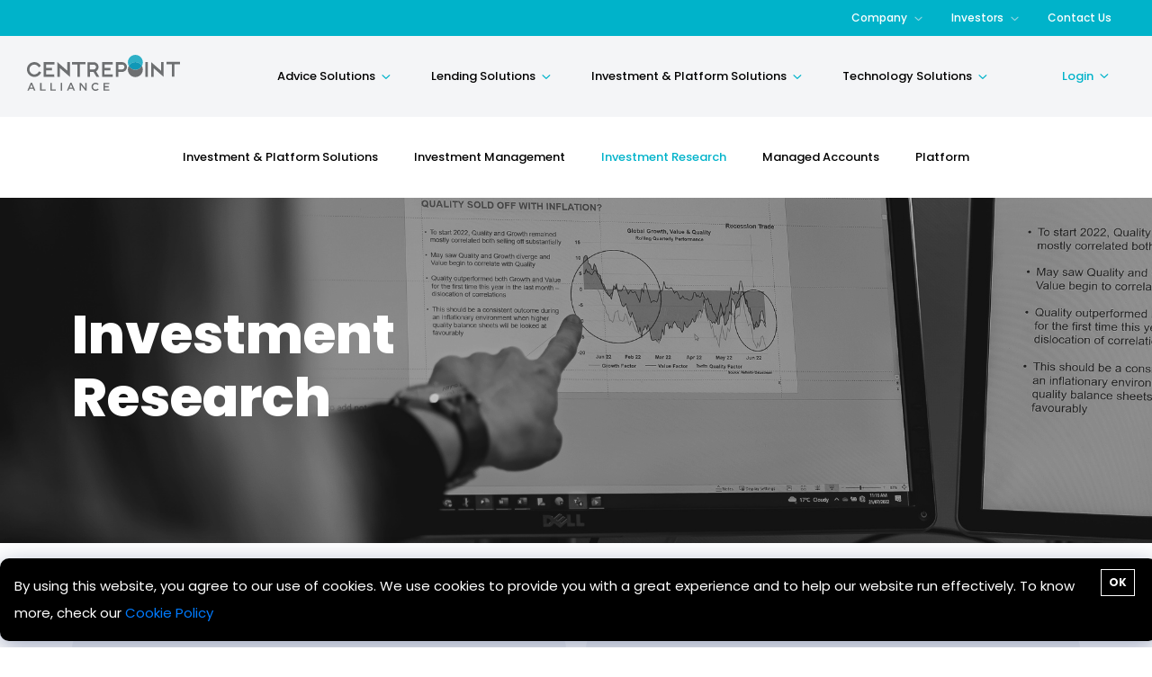

--- FILE ---
content_type: text/html; charset=UTF-8
request_url: https://www.centrepointalliance.com.au/investment-management/investment-research/
body_size: 26534
content:
<!doctype html>

<!--[if lt IE 7 ]>	<html class="ie ie6 no-js" lang="en">	<![endif]-->
<!--[if IE 7 ]>		<html class="ie ie7 no-js" lang="en">	<![endif]-->
<!--[if IE 8 ]>		<html class="ie ie8 no-js" lang="en">	<![endif]-->
<!--[if IE 9 ]>		<html class="ie ie9 no-js" lang="en">	<![endif]-->
<!--[if gt IE 9]><!-->	<html class="no-js" lang="en">		<!--<![endif]-->

<head>
<meta charset="utf-8">
<title>Investment Research - Centrepoint Alliance</title>
<link data-rocket-prefetch href="https://www.googletagmanager.com" rel="dns-prefetch">
<style id="wpr-usedcss">img:is([sizes=auto i],[sizes^="auto," i]){contain-intrinsic-size:3000px 1500px}:where(.wp-block-button__link){border-radius:9999px;box-shadow:none;padding:calc(.667em + 2px) calc(1.333em + 2px);text-decoration:none}:root :where(.wp-block-button .wp-block-button__link.is-style-outline),:root :where(.wp-block-button.is-style-outline>.wp-block-button__link){border:2px solid;padding:.667em 1.333em}:root :where(.wp-block-button .wp-block-button__link.is-style-outline:not(.has-text-color)),:root :where(.wp-block-button.is-style-outline>.wp-block-button__link:not(.has-text-color)){color:currentColor}:root :where(.wp-block-button .wp-block-button__link.is-style-outline:not(.has-background)),:root :where(.wp-block-button.is-style-outline>.wp-block-button__link:not(.has-background)){background-color:initial;background-image:none}:where(.wp-block-calendar table:not(.has-background) th){background:#ddd}:where(.wp-block-columns){margin-bottom:1.75em}:where(.wp-block-columns.has-background){padding:1.25em 2.375em}:where(.wp-block-post-comments input[type=submit]){border:none}:where(.wp-block-cover-image:not(.has-text-color)),:where(.wp-block-cover:not(.has-text-color)){color:#fff}:where(.wp-block-cover-image.is-light:not(.has-text-color)),:where(.wp-block-cover.is-light:not(.has-text-color)){color:#000}:root :where(.wp-block-cover h1:not(.has-text-color)),:root :where(.wp-block-cover h2:not(.has-text-color)),:root :where(.wp-block-cover h3:not(.has-text-color)),:root :where(.wp-block-cover h4:not(.has-text-color)),:root :where(.wp-block-cover h5:not(.has-text-color)),:root :where(.wp-block-cover h6:not(.has-text-color)),:root :where(.wp-block-cover p:not(.has-text-color)){color:inherit}:where(.wp-block-file){margin-bottom:1.5em}:where(.wp-block-file__button){border-radius:2em;display:inline-block;padding:.5em 1em}:where(.wp-block-file__button):is(a):active,:where(.wp-block-file__button):is(a):focus,:where(.wp-block-file__button):is(a):hover,:where(.wp-block-file__button):is(a):visited{box-shadow:none;color:#fff;opacity:.85;text-decoration:none}:where(.wp-block-group.wp-block-group-is-layout-constrained){position:relative}:root :where(.wp-block-image.is-style-rounded img,.wp-block-image .is-style-rounded img){border-radius:9999px}:where(.wp-block-latest-comments:not([style*=line-height] .wp-block-latest-comments__comment)){line-height:1.1}:where(.wp-block-latest-comments:not([style*=line-height] .wp-block-latest-comments__comment-excerpt p)){line-height:1.8}:root :where(.wp-block-latest-posts.is-grid){padding:0}:root :where(.wp-block-latest-posts.wp-block-latest-posts__list){padding-left:0}ul{box-sizing:border-box}:root :where(.wp-block-list.has-background){padding:1.25em 2.375em}:where(.wp-block-navigation.has-background .wp-block-navigation-item a:not(.wp-element-button)),:where(.wp-block-navigation.has-background .wp-block-navigation-submenu a:not(.wp-element-button)){padding:.5em 1em}:where(.wp-block-navigation .wp-block-navigation__submenu-container .wp-block-navigation-item a:not(.wp-element-button)),:where(.wp-block-navigation .wp-block-navigation__submenu-container .wp-block-navigation-submenu a:not(.wp-element-button)),:where(.wp-block-navigation .wp-block-navigation__submenu-container .wp-block-navigation-submenu button.wp-block-navigation-item__content),:where(.wp-block-navigation .wp-block-navigation__submenu-container .wp-block-pages-list__item button.wp-block-navigation-item__content){padding:.5em 1em}:root :where(p.has-background){padding:1.25em 2.375em}:where(p.has-text-color:not(.has-link-color)) a{color:inherit}:where(.wp-block-post-comments-form) input:not([type=submit]),:where(.wp-block-post-comments-form) textarea{border:1px solid #949494;font-family:inherit;font-size:1em}:where(.wp-block-post-comments-form) input:where(:not([type=submit]):not([type=checkbox])),:where(.wp-block-post-comments-form) textarea{padding:calc(.667em + 2px)}:where(.wp-block-post-excerpt){box-sizing:border-box;margin-bottom:var(--wp--style--block-gap);margin-top:var(--wp--style--block-gap)}:where(.wp-block-preformatted.has-background){padding:1.25em 2.375em}:where(.wp-block-search__button){border:1px solid #ccc;padding:6px 10px}:where(.wp-block-search__input){font-family:inherit;font-size:inherit;font-style:inherit;font-weight:inherit;letter-spacing:inherit;line-height:inherit;text-transform:inherit}:where(.wp-block-search__button-inside .wp-block-search__inside-wrapper){border:1px solid #949494;box-sizing:border-box;padding:4px}:where(.wp-block-search__button-inside .wp-block-search__inside-wrapper) .wp-block-search__input{border:none;border-radius:0;padding:0 4px}:where(.wp-block-search__button-inside .wp-block-search__inside-wrapper) .wp-block-search__input:focus{outline:0}:where(.wp-block-search__button-inside .wp-block-search__inside-wrapper) :where(.wp-block-search__button){padding:4px 8px}:root :where(.wp-block-separator.is-style-dots){height:auto;line-height:1;text-align:center}:root :where(.wp-block-separator.is-style-dots):before{color:currentColor;content:"···";font-family:serif;font-size:1.5em;letter-spacing:2em;padding-left:2em}:root :where(.wp-block-site-logo.is-style-rounded){border-radius:9999px}:where(.wp-block-social-links:not(.is-style-logos-only)) .wp-social-link{background-color:#f0f0f0;color:#444}:where(.wp-block-social-links:not(.is-style-logos-only)) .wp-social-link-amazon{background-color:#f90;color:#fff}:where(.wp-block-social-links:not(.is-style-logos-only)) .wp-social-link-bandcamp{background-color:#1ea0c3;color:#fff}:where(.wp-block-social-links:not(.is-style-logos-only)) .wp-social-link-behance{background-color:#0757fe;color:#fff}:where(.wp-block-social-links:not(.is-style-logos-only)) .wp-social-link-bluesky{background-color:#0a7aff;color:#fff}:where(.wp-block-social-links:not(.is-style-logos-only)) .wp-social-link-codepen{background-color:#1e1f26;color:#fff}:where(.wp-block-social-links:not(.is-style-logos-only)) .wp-social-link-deviantart{background-color:#02e49b;color:#fff}:where(.wp-block-social-links:not(.is-style-logos-only)) .wp-social-link-discord{background-color:#5865f2;color:#fff}:where(.wp-block-social-links:not(.is-style-logos-only)) .wp-social-link-dribbble{background-color:#e94c89;color:#fff}:where(.wp-block-social-links:not(.is-style-logos-only)) .wp-social-link-dropbox{background-color:#4280ff;color:#fff}:where(.wp-block-social-links:not(.is-style-logos-only)) .wp-social-link-etsy{background-color:#f45800;color:#fff}:where(.wp-block-social-links:not(.is-style-logos-only)) .wp-social-link-facebook{background-color:#0866ff;color:#fff}:where(.wp-block-social-links:not(.is-style-logos-only)) .wp-social-link-fivehundredpx{background-color:#000;color:#fff}:where(.wp-block-social-links:not(.is-style-logos-only)) .wp-social-link-flickr{background-color:#0461dd;color:#fff}:where(.wp-block-social-links:not(.is-style-logos-only)) .wp-social-link-foursquare{background-color:#e65678;color:#fff}:where(.wp-block-social-links:not(.is-style-logos-only)) .wp-social-link-github{background-color:#24292d;color:#fff}:where(.wp-block-social-links:not(.is-style-logos-only)) .wp-social-link-goodreads{background-color:#eceadd;color:#382110}:where(.wp-block-social-links:not(.is-style-logos-only)) .wp-social-link-google{background-color:#ea4434;color:#fff}:where(.wp-block-social-links:not(.is-style-logos-only)) .wp-social-link-gravatar{background-color:#1d4fc4;color:#fff}:where(.wp-block-social-links:not(.is-style-logos-only)) .wp-social-link-instagram{background-color:#f00075;color:#fff}:where(.wp-block-social-links:not(.is-style-logos-only)) .wp-social-link-lastfm{background-color:#e21b24;color:#fff}:where(.wp-block-social-links:not(.is-style-logos-only)) .wp-social-link-linkedin{background-color:#0d66c2;color:#fff}:where(.wp-block-social-links:not(.is-style-logos-only)) .wp-social-link-mastodon{background-color:#3288d4;color:#fff}:where(.wp-block-social-links:not(.is-style-logos-only)) .wp-social-link-medium{background-color:#000;color:#fff}:where(.wp-block-social-links:not(.is-style-logos-only)) .wp-social-link-meetup{background-color:#f6405f;color:#fff}:where(.wp-block-social-links:not(.is-style-logos-only)) .wp-social-link-patreon{background-color:#000;color:#fff}:where(.wp-block-social-links:not(.is-style-logos-only)) .wp-social-link-pinterest{background-color:#e60122;color:#fff}:where(.wp-block-social-links:not(.is-style-logos-only)) .wp-social-link-pocket{background-color:#ef4155;color:#fff}:where(.wp-block-social-links:not(.is-style-logos-only)) .wp-social-link-reddit{background-color:#ff4500;color:#fff}:where(.wp-block-social-links:not(.is-style-logos-only)) .wp-social-link-skype{background-color:#0478d7;color:#fff}:where(.wp-block-social-links:not(.is-style-logos-only)) .wp-social-link-snapchat{background-color:#fefc00;color:#fff;stroke:#000}:where(.wp-block-social-links:not(.is-style-logos-only)) .wp-social-link-soundcloud{background-color:#ff5600;color:#fff}:where(.wp-block-social-links:not(.is-style-logos-only)) .wp-social-link-spotify{background-color:#1bd760;color:#fff}:where(.wp-block-social-links:not(.is-style-logos-only)) .wp-social-link-telegram{background-color:#2aabee;color:#fff}:where(.wp-block-social-links:not(.is-style-logos-only)) .wp-social-link-threads{background-color:#000;color:#fff}:where(.wp-block-social-links:not(.is-style-logos-only)) .wp-social-link-tiktok{background-color:#000;color:#fff}:where(.wp-block-social-links:not(.is-style-logos-only)) .wp-social-link-tumblr{background-color:#011835;color:#fff}:where(.wp-block-social-links:not(.is-style-logos-only)) .wp-social-link-twitch{background-color:#6440a4;color:#fff}:where(.wp-block-social-links:not(.is-style-logos-only)) .wp-social-link-twitter{background-color:#1da1f2;color:#fff}:where(.wp-block-social-links:not(.is-style-logos-only)) .wp-social-link-vimeo{background-color:#1eb7ea;color:#fff}:where(.wp-block-social-links:not(.is-style-logos-only)) .wp-social-link-vk{background-color:#4680c2;color:#fff}:where(.wp-block-social-links:not(.is-style-logos-only)) .wp-social-link-wordpress{background-color:#3499cd;color:#fff}:where(.wp-block-social-links:not(.is-style-logos-only)) .wp-social-link-whatsapp{background-color:#25d366;color:#fff}:where(.wp-block-social-links:not(.is-style-logos-only)) .wp-social-link-x{background-color:#000;color:#fff}:where(.wp-block-social-links:not(.is-style-logos-only)) .wp-social-link-yelp{background-color:#d32422;color:#fff}:where(.wp-block-social-links:not(.is-style-logos-only)) .wp-social-link-youtube{background-color:red;color:#fff}:where(.wp-block-social-links.is-style-logos-only) .wp-social-link{background:0 0}:where(.wp-block-social-links.is-style-logos-only) .wp-social-link svg{height:1.25em;width:1.25em}:where(.wp-block-social-links.is-style-logos-only) .wp-social-link-amazon{color:#f90}:where(.wp-block-social-links.is-style-logos-only) .wp-social-link-bandcamp{color:#1ea0c3}:where(.wp-block-social-links.is-style-logos-only) .wp-social-link-behance{color:#0757fe}:where(.wp-block-social-links.is-style-logos-only) .wp-social-link-bluesky{color:#0a7aff}:where(.wp-block-social-links.is-style-logos-only) .wp-social-link-codepen{color:#1e1f26}:where(.wp-block-social-links.is-style-logos-only) .wp-social-link-deviantart{color:#02e49b}:where(.wp-block-social-links.is-style-logos-only) .wp-social-link-discord{color:#5865f2}:where(.wp-block-social-links.is-style-logos-only) .wp-social-link-dribbble{color:#e94c89}:where(.wp-block-social-links.is-style-logos-only) .wp-social-link-dropbox{color:#4280ff}:where(.wp-block-social-links.is-style-logos-only) .wp-social-link-etsy{color:#f45800}:where(.wp-block-social-links.is-style-logos-only) .wp-social-link-facebook{color:#0866ff}:where(.wp-block-social-links.is-style-logos-only) .wp-social-link-fivehundredpx{color:#000}:where(.wp-block-social-links.is-style-logos-only) .wp-social-link-flickr{color:#0461dd}:where(.wp-block-social-links.is-style-logos-only) .wp-social-link-foursquare{color:#e65678}:where(.wp-block-social-links.is-style-logos-only) .wp-social-link-github{color:#24292d}:where(.wp-block-social-links.is-style-logos-only) .wp-social-link-goodreads{color:#382110}:where(.wp-block-social-links.is-style-logos-only) .wp-social-link-google{color:#ea4434}:where(.wp-block-social-links.is-style-logos-only) .wp-social-link-gravatar{color:#1d4fc4}:where(.wp-block-social-links.is-style-logos-only) .wp-social-link-instagram{color:#f00075}:where(.wp-block-social-links.is-style-logos-only) .wp-social-link-lastfm{color:#e21b24}:where(.wp-block-social-links.is-style-logos-only) .wp-social-link-linkedin{color:#0d66c2}:where(.wp-block-social-links.is-style-logos-only) .wp-social-link-mastodon{color:#3288d4}:where(.wp-block-social-links.is-style-logos-only) .wp-social-link-medium{color:#000}:where(.wp-block-social-links.is-style-logos-only) .wp-social-link-meetup{color:#f6405f}:where(.wp-block-social-links.is-style-logos-only) .wp-social-link-patreon{color:#000}:where(.wp-block-social-links.is-style-logos-only) .wp-social-link-pinterest{color:#e60122}:where(.wp-block-social-links.is-style-logos-only) .wp-social-link-pocket{color:#ef4155}:where(.wp-block-social-links.is-style-logos-only) .wp-social-link-reddit{color:#ff4500}:where(.wp-block-social-links.is-style-logos-only) .wp-social-link-skype{color:#0478d7}:where(.wp-block-social-links.is-style-logos-only) .wp-social-link-snapchat{color:#fff;stroke:#000}:where(.wp-block-social-links.is-style-logos-only) .wp-social-link-soundcloud{color:#ff5600}:where(.wp-block-social-links.is-style-logos-only) .wp-social-link-spotify{color:#1bd760}:where(.wp-block-social-links.is-style-logos-only) .wp-social-link-telegram{color:#2aabee}:where(.wp-block-social-links.is-style-logos-only) .wp-social-link-threads{color:#000}:where(.wp-block-social-links.is-style-logos-only) .wp-social-link-tiktok{color:#000}:where(.wp-block-social-links.is-style-logos-only) .wp-social-link-tumblr{color:#011835}:where(.wp-block-social-links.is-style-logos-only) .wp-social-link-twitch{color:#6440a4}:where(.wp-block-social-links.is-style-logos-only) .wp-social-link-twitter{color:#1da1f2}:where(.wp-block-social-links.is-style-logos-only) .wp-social-link-vimeo{color:#1eb7ea}:where(.wp-block-social-links.is-style-logos-only) .wp-social-link-vk{color:#4680c2}:where(.wp-block-social-links.is-style-logos-only) .wp-social-link-whatsapp{color:#25d366}:where(.wp-block-social-links.is-style-logos-only) .wp-social-link-wordpress{color:#3499cd}:where(.wp-block-social-links.is-style-logos-only) .wp-social-link-x{color:#000}:where(.wp-block-social-links.is-style-logos-only) .wp-social-link-yelp{color:#d32422}:where(.wp-block-social-links.is-style-logos-only) .wp-social-link-youtube{color:red}:root :where(.wp-block-social-links .wp-social-link a){padding:.25em}:root :where(.wp-block-social-links.is-style-logos-only .wp-social-link a){padding:0}:root :where(.wp-block-social-links.is-style-pill-shape .wp-social-link a){padding-left:.6666666667em;padding-right:.6666666667em}:root :where(.wp-block-tag-cloud.is-style-outline){display:flex;flex-wrap:wrap;gap:1ch}:root :where(.wp-block-tag-cloud.is-style-outline a){border:1px solid;font-size:unset!important;margin-right:0;padding:1ch 2ch;text-decoration:none!important}:root :where(.wp-block-table-of-contents){box-sizing:border-box}:where(.wp-block-term-description){box-sizing:border-box;margin-bottom:var(--wp--style--block-gap);margin-top:var(--wp--style--block-gap)}:where(pre.wp-block-verse){font-family:inherit}:root{--wp--preset--font-size--normal:16px;--wp--preset--font-size--huge:42px}html :where(.has-border-color){border-style:solid}html :where([style*=border-top-color]){border-top-style:solid}html :where([style*=border-right-color]){border-right-style:solid}html :where([style*=border-bottom-color]){border-bottom-style:solid}html :where([style*=border-left-color]){border-left-style:solid}html :where([style*=border-width]){border-style:solid}html :where([style*=border-top-width]){border-top-style:solid}html :where([style*=border-right-width]){border-right-style:solid}html :where([style*=border-bottom-width]){border-bottom-style:solid}html :where([style*=border-left-width]){border-left-style:solid}html :where(img[class*=wp-image-]){height:auto;max-width:100%}:where(figure){margin:0 0 1em}html :where(.is-position-sticky){--wp-admin--admin-bar--position-offset:var(--wp-admin--admin-bar--height,0px)}@media screen and (max-width:600px){html :where(.is-position-sticky){--wp-admin--admin-bar--position-offset:0px}}:root{--wp--preset--aspect-ratio--square:1;--wp--preset--aspect-ratio--4-3:4/3;--wp--preset--aspect-ratio--3-4:3/4;--wp--preset--aspect-ratio--3-2:3/2;--wp--preset--aspect-ratio--2-3:2/3;--wp--preset--aspect-ratio--16-9:16/9;--wp--preset--aspect-ratio--9-16:9/16;--wp--preset--color--black:#000000;--wp--preset--color--cyan-bluish-gray:#abb8c3;--wp--preset--color--white:#ffffff;--wp--preset--color--pale-pink:#f78da7;--wp--preset--color--vivid-red:#cf2e2e;--wp--preset--color--luminous-vivid-orange:#ff6900;--wp--preset--color--luminous-vivid-amber:#fcb900;--wp--preset--color--light-green-cyan:#7bdcb5;--wp--preset--color--vivid-green-cyan:#00d084;--wp--preset--color--pale-cyan-blue:#8ed1fc;--wp--preset--color--vivid-cyan-blue:#0693e3;--wp--preset--color--vivid-purple:#9b51e0;--wp--preset--gradient--vivid-cyan-blue-to-vivid-purple:linear-gradient(135deg,rgba(6, 147, 227, 1) 0%,rgb(155, 81, 224) 100%);--wp--preset--gradient--light-green-cyan-to-vivid-green-cyan:linear-gradient(135deg,rgb(122, 220, 180) 0%,rgb(0, 208, 130) 100%);--wp--preset--gradient--luminous-vivid-amber-to-luminous-vivid-orange:linear-gradient(135deg,rgba(252, 185, 0, 1) 0%,rgba(255, 105, 0, 1) 100%);--wp--preset--gradient--luminous-vivid-orange-to-vivid-red:linear-gradient(135deg,rgba(255, 105, 0, 1) 0%,rgb(207, 46, 46) 100%);--wp--preset--gradient--very-light-gray-to-cyan-bluish-gray:linear-gradient(135deg,rgb(238, 238, 238) 0%,rgb(169, 184, 195) 100%);--wp--preset--gradient--cool-to-warm-spectrum:linear-gradient(135deg,rgb(74, 234, 220) 0%,rgb(151, 120, 209) 20%,rgb(207, 42, 186) 40%,rgb(238, 44, 130) 60%,rgb(251, 105, 98) 80%,rgb(254, 248, 76) 100%);--wp--preset--gradient--blush-light-purple:linear-gradient(135deg,rgb(255, 206, 236) 0%,rgb(152, 150, 240) 100%);--wp--preset--gradient--blush-bordeaux:linear-gradient(135deg,rgb(254, 205, 165) 0%,rgb(254, 45, 45) 50%,rgb(107, 0, 62) 100%);--wp--preset--gradient--luminous-dusk:linear-gradient(135deg,rgb(255, 203, 112) 0%,rgb(199, 81, 192) 50%,rgb(65, 88, 208) 100%);--wp--preset--gradient--pale-ocean:linear-gradient(135deg,rgb(255, 245, 203) 0%,rgb(182, 227, 212) 50%,rgb(51, 167, 181) 100%);--wp--preset--gradient--electric-grass:linear-gradient(135deg,rgb(202, 248, 128) 0%,rgb(113, 206, 126) 100%);--wp--preset--gradient--midnight:linear-gradient(135deg,rgb(2, 3, 129) 0%,rgb(40, 116, 252) 100%);--wp--preset--font-size--small:13px;--wp--preset--font-size--medium:20px;--wp--preset--font-size--large:36px;--wp--preset--font-size--x-large:42px;--wp--preset--spacing--20:0.44rem;--wp--preset--spacing--30:0.67rem;--wp--preset--spacing--40:1rem;--wp--preset--spacing--50:1.5rem;--wp--preset--spacing--60:2.25rem;--wp--preset--spacing--70:3.38rem;--wp--preset--spacing--80:5.06rem;--wp--preset--shadow--natural:6px 6px 9px rgba(0, 0, 0, .2);--wp--preset--shadow--deep:12px 12px 50px rgba(0, 0, 0, .4);--wp--preset--shadow--sharp:6px 6px 0px rgba(0, 0, 0, .2);--wp--preset--shadow--outlined:6px 6px 0px -3px rgba(255, 255, 255, 1),6px 6px rgba(0, 0, 0, 1);--wp--preset--shadow--crisp:6px 6px 0px rgba(0, 0, 0, 1)}:where(.is-layout-flex){gap:.5em}:where(.is-layout-grid){gap:.5em}:where(.wp-block-post-template.is-layout-flex){gap:1.25em}:where(.wp-block-post-template.is-layout-grid){gap:1.25em}:where(.wp-block-columns.is-layout-flex){gap:2em}:where(.wp-block-columns.is-layout-grid){gap:2em}:root :where(.wp-block-pullquote){font-size:1.5em;line-height:1.6}@font-face{font-display:swap;font-family:Poppins;font-style:normal;font-weight:400;src:url('https://www.centrepointalliance.com.au/wp-content/themes/cpal/fonts/poppins-v20-latin-regular.eot');src:local(''),url('https://www.centrepointalliance.com.au/wp-content/themes/cpal/fonts/poppins-v20-latin-regular.eot?#iefix') format('embedded-opentype'),url('https://www.centrepointalliance.com.au/wp-content/themes/cpal/fonts/poppins-v20-latin-regular.ttf') format('truetype'),url('https://www.centrepointalliance.com.au/wp-content/themes/cpal/fonts/poppins-v20-latin-regular.svg#Poppins') format('svg')}@font-face{font-display:swap;font-family:Poppins;font-style:normal;font-weight:500;src:url('https://www.centrepointalliance.com.au/wp-content/themes/cpal/fonts/poppins-v20-latin-500.eot');src:local(''),url('https://www.centrepointalliance.com.au/wp-content/themes/cpal/fonts/poppins-v20-latin-500.eot?#iefix') format('embedded-opentype'),url('https://www.centrepointalliance.com.au/wp-content/themes/cpal/fonts/poppins-v20-latin-500.ttf') format('truetype'),url('https://www.centrepointalliance.com.au/wp-content/themes/cpal/fonts/poppins-v20-latin-500.svg#Poppins') format('svg')}@font-face{font-display:swap;font-family:Poppins;font-style:normal;font-weight:700;src:url('https://www.centrepointalliance.com.au/wp-content/themes/cpal/fonts/poppins-v20-latin-700.eot');src:local(''),url('https://www.centrepointalliance.com.au/wp-content/themes/cpal/fonts/poppins-v20-latin-700.eot?#iefix') format('embedded-opentype'),url('https://www.centrepointalliance.com.au/wp-content/themes/cpal/fonts/poppins-v20-latin-700.ttf') format('truetype'),url('https://www.centrepointalliance.com.au/wp-content/themes/cpal/fonts/poppins-v20-latin-700.svg#Poppins') format('svg')}@font-face{font-display:swap;font-family:Poppins;font-style:normal;font-weight:800;src:url('https://www.centrepointalliance.com.au/wp-content/themes/cpal/fonts/poppins-v20-latin-800.eot');src:local(''),url('https://www.centrepointalliance.com.au/wp-content/themes/cpal/fonts/poppins-v20-latin-800.eot?#iefix') format('embedded-opentype'),url('https://www.centrepointalliance.com.au/wp-content/themes/cpal/fonts/poppins-v20-latin-800.ttf') format('truetype'),url('https://www.centrepointalliance.com.au/wp-content/themes/cpal/fonts/poppins-v20-latin-800.svg#Poppins') format('svg')}.slick-slider{position:relative;display:block;box-sizing:border-box;-webkit-user-select:none;-moz-user-select:none;-ms-user-select:none;user-select:none;-webkit-touch-callout:none;-khtml-user-select:none;-ms-touch-action:pan-y;touch-action:pan-y;-webkit-tap-highlight-color:transparent}.slick-list{position:relative;display:block;overflow:hidden;margin:0;padding:0}.slick-list:focus{outline:0}.slick-list.dragging{cursor:pointer;cursor:hand}.slick-slider .slick-list,.slick-slider .slick-track{-webkit-transform:translate3d(0,0,0);-moz-transform:translate3d(0,0,0);-ms-transform:translate3d(0,0,0);-o-transform:translate3d(0,0,0);transform:translate3d(0,0,0)}.slick-track{position:relative;top:0;left:0;display:block}.slick-track:after,.slick-track:before{display:table;content:''}.slick-track:after{clear:both}.slick-loading .slick-track{visibility:hidden}.slick-slide{display:none;float:left;height:100%;min-height:1px}[dir=rtl] .slick-slide{float:right}.slick-slide img{display:block}.slick-slide.slick-loading img{display:none}.slick-slide.dragging img{pointer-events:none}.slick-initialized .slick-slide{display:block}.slick-loading .slick-slide{visibility:hidden}.slick-vertical .slick-slide{display:block;height:auto;border:1px solid transparent}.slick-arrow.slick-hidden{display:none}.leaflet-image-layer,.leaflet-layer,.leaflet-pane,.leaflet-pane>canvas,.leaflet-pane>svg,.leaflet-tile,.leaflet-tile-container,.leaflet-zoom-box{position:absolute;left:0;top:0}.leaflet-container{overflow:hidden}.leaflet-tile{-webkit-user-select:none;-moz-user-select:none;user-select:none;-webkit-user-drag:none}.leaflet-safari .leaflet-tile{image-rendering:-webkit-optimize-contrast}.leaflet-safari .leaflet-tile-container{width:1600px;height:1600px;-webkit-transform-origin:0 0}.leaflet-container img.leaflet-image-layer{max-width:none!important}.leaflet-container.leaflet-touch-zoom{-ms-touch-action:pan-x pan-y;touch-action:pan-x pan-y}.leaflet-container.leaflet-touch-drag{-ms-touch-action:pinch-zoom}.leaflet-container.leaflet-touch-drag.leaflet-touch-zoom{-ms-touch-action:none;touch-action:none}.leaflet-tile{filter:inherit;visibility:hidden}.leaflet-tile-loaded{visibility:inherit}.leaflet-zoom-box{width:0;height:0;-moz-box-sizing:border-box;box-sizing:border-box;z-index:800}.leaflet-pane{z-index:400}.leaflet-vml-shape{width:1px;height:1px}.lvml{behavior:url(#default#VML);display:inline-block;position:absolute}.leaflet-control{position:relative;z-index:800;pointer-events:visiblePainted;pointer-events:auto}.leaflet-control{float:left;clear:both}.leaflet-fade-anim .leaflet-tile{will-change:opacity}.leaflet-fade-anim .leaflet-popup{opacity:0;-webkit-transition:opacity .2s linear;-moz-transition:opacity .2s linear;-o-transition:opacity .2s linear;transition:opacity .2s linear}.leaflet-zoom-animated{-webkit-transform-origin:0 0;-ms-transform-origin:0 0;transform-origin:0 0}.leaflet-zoom-anim .leaflet-zoom-animated{will-change:transform}.leaflet-zoom-anim .leaflet-zoom-animated{-webkit-transition:-webkit-transform .25s cubic-bezier(0,0,.25,1);-moz-transition:-moz-transform .25s cubic-bezier(0,0,.25,1);-o-transition:-o-transform .25s cubic-bezier(0,0,.25,1);transition:transform .25s cubic-bezier(0,0,.25,1)}.leaflet-pan-anim .leaflet-tile,.leaflet-zoom-anim .leaflet-tile{-webkit-transition:none;-moz-transition:none;-o-transition:none;transition:none}.leaflet-zoom-anim .leaflet-zoom-hide{visibility:hidden}.leaflet-interactive{cursor:pointer}.leaflet-grab{cursor:-webkit-grab;cursor:-moz-grab}.leaflet-crosshair,.leaflet-crosshair .leaflet-interactive{cursor:crosshair}.leaflet-control{cursor:auto}.leaflet-dragging .leaflet-grab,.leaflet-dragging .leaflet-grab .leaflet-interactive,.leaflet-dragging .leaflet-marker-draggable{cursor:move;cursor:-webkit-grabbing;cursor:-moz-grabbing}.leaflet-image-layer,.leaflet-pane>svg path,.leaflet-tile-container{pointer-events:none}.leaflet-image-layer.leaflet-interactive,.leaflet-pane>svg path.leaflet-interactive{pointer-events:visiblePainted;pointer-events:auto}.leaflet-container{background:#ddd;outline:0}.leaflet-container a{color:#0078a8}.leaflet-container a.leaflet-active{outline:orange solid 2px}.leaflet-zoom-box{border:2px dotted #38f;background:rgba(255,255,255,.5)}.leaflet-container{font:12px/1.5 "Helvetica Neue",Arial,Helvetica,sans-serif}.leaflet-bar{box-shadow:0 1px 5px rgba(0,0,0,.65);border-radius:4px}.leaflet-bar a,.leaflet-bar a:hover{background-color:#fff;border-bottom:1px solid #ccc;width:26px;height:26px;line-height:26px;display:block;text-align:center;text-decoration:none;color:#000}.leaflet-bar a{background-position:50% 50%;background-repeat:no-repeat;display:block}.leaflet-bar a:hover{background-color:#f4f4f4}.leaflet-bar a:first-child{border-top-left-radius:4px;border-top-right-radius:4px}.leaflet-bar a:last-child{border-bottom-left-radius:4px;border-bottom-right-radius:4px;border-bottom:none}.leaflet-bar a.leaflet-disabled{cursor:default;background-color:#f4f4f4;color:#bbb}.leaflet-touch .leaflet-bar a{width:30px;height:30px;line-height:30px}.leaflet-control-layers{box-shadow:0 1px 5px rgba(0,0,0,.4);background:#fff;border-radius:5px}.leaflet-control-layers-expanded{padding:6px 10px 6px 6px;color:#333;background:#fff}.leaflet-control-layers-scrollbar{overflow-y:scroll;padding-right:5px}.leaflet-control-layers-selector{margin-top:2px;position:relative;top:1px}.leaflet-control-layers label{display:block}.leaflet-default-icon-path{background-image:url(https://www.centrepointalliance.com.au/wp-content/themes/cpal/js/images/marker-icon.png)}.leaflet-container .leaflet-control-attribution{background:#fff;background:rgba(255,255,255,.7);margin:0}.leaflet-control-attribution{padding:0 5px;color:#333}.leaflet-control-attribution a{text-decoration:none}.leaflet-control-attribution a:hover{text-decoration:underline}.leaflet-container .leaflet-control-attribution,.leaflet-container .leaflet-control-scale{font-size:11px}.leaflet-touch .leaflet-bar,.leaflet-touch .leaflet-control-attribution,.leaflet-touch .leaflet-control-layers{box-shadow:none}.leaflet-touch .leaflet-bar,.leaflet-touch .leaflet-control-layers{border:2px solid rgba(0,0,0,.2);background-clip:padding-box}.leaflet-popup{position:absolute;text-align:center;margin-bottom:20px}.leaflet-popup-scrolled{overflow:auto;border-bottom:1px solid #ddd;border-top:1px solid #ddd}.leaflet-oldie .leaflet-control-layers,.leaflet-oldie .leaflet-control-zoom{border:1px solid #999}.leaflet-div-icon{background:#fff;border:1px solid #666}.leaflet-tooltip{position:absolute;padding:6px;background-color:#fff;border:1px solid #fff;border-radius:3px;color:#222;white-space:nowrap;-webkit-user-select:none;-moz-user-select:none;-ms-user-select:none;user-select:none;pointer-events:none;box-shadow:0 1px 3px rgba(0,0,0,.4)}.leaflet-tooltip.leaflet-clickable{cursor:pointer;pointer-events:auto}.leaflet-tooltip-bottom:before,.leaflet-tooltip-left:before,.leaflet-tooltip-right:before,.leaflet-tooltip-top:before{position:absolute;pointer-events:none;border:6px solid transparent;background:0 0;content:""}.leaflet-tooltip-bottom{margin-top:6px}.leaflet-tooltip-top{margin-top:-6px}.leaflet-tooltip-bottom:before,.leaflet-tooltip-top:before{left:50%;margin-left:-6px}.leaflet-tooltip-top:before{bottom:0;margin-bottom:-12px;border-top-color:#fff}.leaflet-tooltip-bottom:before{top:0;margin-top:-12px;margin-left:-6px;border-bottom-color:#fff}.leaflet-tooltip-left{margin-left:-6px}.leaflet-tooltip-right{margin-left:6px}.leaflet-tooltip-left:before,.leaflet-tooltip-right:before{top:50%;margin-top:-6px}.leaflet-tooltip-left:before{right:0;margin-right:-12px;border-left-color:#fff}.leaflet-tooltip-right:before{left:0;margin-left:-12px;border-right-color:#fff}body.compensate-for-scrollbar{overflow:hidden}.fancybox-active{height:auto}.fancybox-is-hidden{left:-9999px;margin:0;position:absolute!important;top:-9999px;visibility:hidden}.fancybox-container{-webkit-backface-visibility:hidden;height:100%;left:0;outline:0;position:fixed;-webkit-tap-highlight-color:transparent;top:0;-ms-touch-action:manipulation;touch-action:manipulation;transform:translateZ(0);width:100%;z-index:99992}.fancybox-container *{box-sizing:border-box}.fancybox-bg,.fancybox-inner,.fancybox-outer,.fancybox-stage{bottom:0;left:0;position:absolute;right:0;top:0}.fancybox-outer{-webkit-overflow-scrolling:touch;overflow-y:auto}.fancybox-bg{background:#1e1e1e;opacity:0;transition-duration:inherit;transition-property:opacity;transition-timing-function:cubic-bezier(.47,0,.74,.71)}.fancybox-is-open .fancybox-bg{opacity:.9;transition-timing-function:cubic-bezier(.22,.61,.36,1)}.fancybox-caption,.fancybox-infobar,.fancybox-navigation .fancybox-button,.fancybox-toolbar{direction:ltr;opacity:0;position:absolute;transition:opacity .25s ease,visibility 0s ease .25s;visibility:hidden;z-index:99997}.fancybox-show-caption .fancybox-caption,.fancybox-show-infobar .fancybox-infobar,.fancybox-show-nav .fancybox-navigation .fancybox-button,.fancybox-show-toolbar .fancybox-toolbar{opacity:1;transition:opacity .25s ease 0s,visibility 0s ease 0s;visibility:visible}.fancybox-infobar{color:#ccc;font-size:13px;-webkit-font-smoothing:subpixel-antialiased;height:44px;left:0;line-height:44px;min-width:44px;mix-blend-mode:difference;padding:0 10px;pointer-events:none;top:0;-webkit-touch-callout:none;-webkit-user-select:none;-moz-user-select:none;-ms-user-select:none;user-select:none}.fancybox-toolbar{right:0;top:0}.fancybox-stage{direction:ltr;overflow:visible;transform:translateZ(0);z-index:99994}.fancybox-is-open .fancybox-stage{overflow:hidden}.fancybox-slide{-webkit-backface-visibility:hidden;display:none;height:100%;left:0;outline:0;overflow:auto;-webkit-overflow-scrolling:touch;padding:44px;position:absolute;text-align:center;top:0;transition-property:transform,opacity;white-space:normal;width:100%;z-index:99994}.fancybox-slide::before{content:'';display:inline-block;font-size:0;height:100%;vertical-align:middle;width:0}.fancybox-is-sliding .fancybox-slide,.fancybox-slide--current,.fancybox-slide--next,.fancybox-slide--previous{display:block}.fancybox-slide--image{overflow:hidden;padding:44px 0}.fancybox-slide--image::before{display:none}.fancybox-slide--html{padding:6px}.fancybox-content{background:#fff;display:inline-block;margin:0;max-width:100%;overflow:auto;-webkit-overflow-scrolling:touch;padding:44px;position:relative;text-align:left;vertical-align:middle}.fancybox-slide--image .fancybox-content{animation-timing-function:cubic-bezier(.5,0,.14,1);-webkit-backface-visibility:hidden;background:0 0;background-repeat:no-repeat;background-size:100% 100%;left:0;max-width:none;overflow:visible;padding:0;position:absolute;top:0;-ms-transform-origin:top left;transform-origin:top left;transition-property:transform,opacity;-webkit-user-select:none;-moz-user-select:none;-ms-user-select:none;user-select:none;z-index:99995}.fancybox-can-zoomOut .fancybox-content{cursor:zoom-out}.fancybox-can-zoomIn .fancybox-content{cursor:zoom-in}.fancybox-can-pan .fancybox-content,.fancybox-can-swipe .fancybox-content{cursor:-webkit-grab;cursor:grab}.fancybox-is-grabbing .fancybox-content{cursor:-webkit-grabbing;cursor:grabbing}.fancybox-container [data-selectable=true]{cursor:text}.fancybox-image,.fancybox-spaceball{background:0 0;border:0;height:100%;left:0;margin:0;max-height:none;max-width:none;padding:0;position:absolute;top:0;-webkit-user-select:none;-moz-user-select:none;-ms-user-select:none;user-select:none;width:100%}.fancybox-spaceball{z-index:1}.fancybox-slide--iframe .fancybox-content,.fancybox-slide--map .fancybox-content,.fancybox-slide--pdf .fancybox-content,.fancybox-slide--video .fancybox-content{height:100%;overflow:visible;padding:0;width:100%}.fancybox-slide--video .fancybox-content{background:#000}.fancybox-slide--map .fancybox-content{background:#e5e3df}.fancybox-slide--iframe .fancybox-content{background:#fff}.fancybox-iframe,.fancybox-video{background:0 0;border:0;display:block;height:100%;margin:0;overflow:hidden;padding:0;width:100%}.fancybox-iframe{left:0;position:absolute;top:0}.fancybox-error{background:#fff;cursor:default;max-width:400px;padding:40px;width:100%}.fancybox-error p{color:#444;font-size:16px;line-height:20px;margin:0;padding:0}.fancybox-button{background:rgba(30,30,30,.6);border:0;border-radius:0;box-shadow:none;cursor:pointer;display:inline-block;height:44px;margin:0;padding:10px;position:relative;transition:color .2s;vertical-align:top;visibility:inherit;width:44px}.fancybox-button,.fancybox-button:link,.fancybox-button:visited{color:#ccc}.fancybox-button:hover{color:#fff}.fancybox-button:focus{outline:0}.fancybox-button.fancybox-focus{outline:dotted 1px}.fancybox-button[disabled],.fancybox-button[disabled]:hover{color:#888;cursor:default;outline:0}.fancybox-button div{height:100%}.fancybox-button svg{display:block;height:100%;overflow:visible;position:relative;width:100%}.fancybox-button svg path{fill:currentColor;stroke-width:0}.fancybox-button--fsenter svg:nth-child(2),.fancybox-button--play svg:nth-child(2){display:none}.fancybox-button--fsexit svg:first-child,.fancybox-button--pause svg:first-child{display:none}.fancybox-progress{background:#ff5268;height:2px;left:0;position:absolute;right:0;top:0;-ms-transform:scaleX(0);transform:scaleX(0);-ms-transform-origin:0;transform-origin:0;transition-property:transform;transition-timing-function:linear;z-index:99998}.fancybox-close-small{background:0 0;border:0;border-radius:0;color:#ccc;cursor:pointer;opacity:.8;padding:8px;position:absolute;right:-12px;top:-44px;z-index:401}.fancybox-close-small:hover{color:#fff;opacity:1}.fancybox-slide--html .fancybox-close-small{color:currentColor;padding:10px;right:0;top:0}.fancybox-slide--image.fancybox-is-scaling .fancybox-content{overflow:hidden}.fancybox-is-scaling .fancybox-close-small,.fancybox-is-zoomable.fancybox-can-pan .fancybox-close-small{display:none}.fancybox-navigation .fancybox-button{background-clip:content-box;height:100px;opacity:0;position:absolute;top:calc(50% - 50px);width:70px}.fancybox-navigation .fancybox-button div{padding:7px}.fancybox-navigation .fancybox-button--arrow_left{left:0;left:env(safe-area-inset-left);padding:31px 26px 31px 6px}.fancybox-navigation .fancybox-button--arrow_right{padding:31px 6px 31px 26px;right:0;right:env(safe-area-inset-right)}.fancybox-caption{background:linear-gradient(to top,rgba(0,0,0,.85) 0,rgba(0,0,0,.3) 50%,rgba(0,0,0,.15) 65%,rgba(0,0,0,.075) 75.5%,rgba(0,0,0,.037) 82.85%,rgba(0,0,0,.019) 88%,rgba(0,0,0,0) 100%);bottom:0;color:#eee;font-size:14px;font-weight:400;left:0;line-height:1.5;padding:75px 44px 25px;pointer-events:none;right:0;text-align:center;z-index:99996}@supports (padding:max(0px)){.fancybox-caption{padding:75px max(44px,env(safe-area-inset-right)) max(25px,env(safe-area-inset-bottom)) max(44px,env(safe-area-inset-left))}}.fancybox-caption--separate{margin-top:-50px}.fancybox-caption__body{max-height:50vh;overflow:auto;pointer-events:all}.fancybox-caption a,.fancybox-caption a:link,.fancybox-caption a:visited{color:#ccc;text-decoration:none}.fancybox-caption a:hover{color:#fff;text-decoration:underline}.fancybox-loading{animation:1s linear infinite fancybox-rotate;background:0 0;border:4px solid #888;border-bottom-color:#fff;border-radius:50%;height:50px;left:50%;margin:-25px 0 0 -25px;opacity:.7;padding:0;position:absolute;top:50%;width:50px;z-index:99999}@keyframes fancybox-rotate{100%{transform:rotate(360deg)}}.fancybox-animated{transition-timing-function:cubic-bezier(0,0,.25,1)}.fancybox-fx-slide.fancybox-slide--previous{opacity:0;transform:translate3d(-100%,0,0)}.fancybox-fx-slide.fancybox-slide--next{opacity:0;transform:translate3d(100%,0,0)}.fancybox-fx-slide.fancybox-slide--current{opacity:1;transform:translate3d(0,0,0)}.fancybox-fx-fade.fancybox-slide--next,.fancybox-fx-fade.fancybox-slide--previous{opacity:0;transition-timing-function:cubic-bezier(.19,1,.22,1)}.fancybox-fx-fade.fancybox-slide--current{opacity:1}.fancybox-fx-zoom-in-out.fancybox-slide--previous{opacity:0;transform:scale3d(1.5,1.5,1.5)}.fancybox-fx-zoom-in-out.fancybox-slide--next{opacity:0;transform:scale3d(.5,.5,.5)}.fancybox-fx-zoom-in-out.fancybox-slide--current{opacity:1;transform:scale3d(1,1,1)}.fancybox-fx-rotate.fancybox-slide--previous{opacity:0;-ms-transform:rotate(-360deg);transform:rotate(-360deg)}.fancybox-fx-rotate.fancybox-slide--next{opacity:0;-ms-transform:rotate(360deg);transform:rotate(360deg)}.fancybox-fx-rotate.fancybox-slide--current{opacity:1;-ms-transform:rotate(0);transform:rotate(0)}.fancybox-fx-circular.fancybox-slide--previous{opacity:0;transform:scale3d(0,0,0) translate3d(-100%,0,0)}.fancybox-fx-circular.fancybox-slide--next{opacity:0;transform:scale3d(0,0,0) translate3d(100%,0,0)}.fancybox-fx-circular.fancybox-slide--current{opacity:1;transform:scale3d(1,1,1) translate3d(0,0,0)}.fancybox-fx-tube.fancybox-slide--previous{transform:translate3d(-100%,0,0) scale(.1) skew(-10deg)}.fancybox-fx-tube.fancybox-slide--next{transform:translate3d(100%,0,0) scale(.1) skew(10deg)}.fancybox-fx-tube.fancybox-slide--current{transform:translate3d(0,0,0) scale(1)}@media all and (max-height:576px){.fancybox-slide{padding-left:6px;padding-right:6px}.fancybox-slide--image{padding:6px 0}.fancybox-close-small{right:-6px}.fancybox-slide--image .fancybox-close-small{background:#4e4e4e;color:#f2f4f6;height:36px;opacity:1;padding:6px;right:0;top:0;width:36px}.fancybox-caption{padding-left:12px;padding-right:12px}@supports (padding:max(0px)){.fancybox-caption{padding-left:max(12px,env(safe-area-inset-left));padding-right:max(12px,env(safe-area-inset-right))}}}.fancybox-share{background:#f4f4f4;border-radius:3px;max-width:90%;padding:30px;text-align:center}.fancybox-share h1{color:#222;font-size:35px;font-weight:700;margin:0 0 20px}.fancybox-share p{margin:0;padding:0}.fancybox-share__button{border:0;border-radius:3px;display:inline-block;font-size:14px;font-weight:700;line-height:40px;margin:0 5px 10px;min-width:130px;padding:0 15px;text-decoration:none;transition:all .2s;-webkit-user-select:none;-moz-user-select:none;-ms-user-select:none;user-select:none;white-space:nowrap}.fancybox-share__button:link,.fancybox-share__button:visited{color:#fff}.fancybox-share__button:hover{text-decoration:none}.fancybox-share__button--fb{background:#3b5998}.fancybox-share__button--fb:hover{background:#344e86}.fancybox-share__button--pt{background:#bd081d}.fancybox-share__button--pt:hover{background:#aa0719}.fancybox-share__button--tw{background:#1da1f2}.fancybox-share__button--tw:hover{background:#0d95e8}.fancybox-share__button svg{height:25px;margin-right:7px;position:relative;top:-1px;vertical-align:middle;width:25px}.fancybox-share__button svg path{fill:#fff}.fancybox-share__input{background:0 0;border:0;border-bottom:1px solid #d7d7d7;border-radius:0;color:#5d5b5b;font-size:14px;margin:10px 0 0;outline:0;padding:10px 15px;width:100%}.fancybox-thumbs{background:#ddd;bottom:0;display:none;margin:0;-webkit-overflow-scrolling:touch;-ms-overflow-style:-ms-autohiding-scrollbar;padding:2px 2px 4px;position:absolute;right:0;-webkit-tap-highlight-color:transparent;top:0;width:212px;z-index:99995}.fancybox-thumbs-x{overflow-x:auto;overflow-y:hidden}.fancybox-show-thumbs .fancybox-thumbs{display:block}.fancybox-show-thumbs .fancybox-inner{right:212px}.fancybox-thumbs__list{font-size:0;height:100%;list-style:none;margin:0;overflow-x:hidden;overflow-y:auto;padding:0;position:absolute;position:relative;white-space:nowrap;width:100%}.fancybox-thumbs-x .fancybox-thumbs__list{overflow:hidden}.fancybox-thumbs-y .fancybox-thumbs__list::-webkit-scrollbar{width:7px}.fancybox-thumbs-y .fancybox-thumbs__list::-webkit-scrollbar-track{background:#fff;border-radius:10px;box-shadow:inset 0 0 6px rgba(0,0,0,.3)}.fancybox-thumbs-y .fancybox-thumbs__list::-webkit-scrollbar-thumb{background:#2a2a2a;border-radius:10px}.fancybox-thumbs__list a{-webkit-backface-visibility:hidden;backface-visibility:hidden;background-color:rgba(0,0,0,.1);background-position:center center;background-repeat:no-repeat;background-size:cover;cursor:pointer;float:left;height:75px;margin:2px;max-height:calc(100% - 8px);max-width:calc(50% - 4px);outline:0;overflow:hidden;padding:0;position:relative;-webkit-tap-highlight-color:transparent;width:100px}.fancybox-thumbs__list a::before{border:6px solid #ff5268;bottom:0;content:'';left:0;opacity:0;position:absolute;right:0;top:0;transition:all .2s cubic-bezier(.25, .46, .45, .94);z-index:99991}.fancybox-thumbs__list a:focus::before{opacity:.5}.fancybox-thumbs__list a.fancybox-thumbs-active::before{opacity:1}@media all and (max-width:576px){.fancybox-thumbs{width:110px}.fancybox-show-thumbs .fancybox-inner{right:110px}.fancybox-thumbs__list a{max-width:calc(100% - 10px)}}html{overflow-y:scroll}footer,header,nav,section{display:block}.touch body{-webkit-text-size-adjust:none}body{margin:0;font-size:20px;line-height:30px;font-family:Poppins,Helvetica,Arial,sans-serif;-webkit-font-smoothing:antialiased;color:#666}@media screen and (max-width:1200px){body{font-size:14px;line-height:22px}}p.small{font-size:16px;line-height:24px}@media screen and (max-width:767px){p.small{font-size:13px;line-height:20px}}p a{text-decoration:underline}a{color:inherit;text-decoration:none;outline:0;-webkit-transition:.2s ease-in-out;transition:all .2s ease-in-out}a img{border:0}img{max-width:100%;height:auto}h1{font:800 48px/60px Poppins,Helvetica,Arial,sans-serif;margin:10px 0 20px}@media screen and (max-width:767px){h1{font-size:32px;line-height:40px}}h2{font:700 34px/46px Poppins,Helvetica,Arial,sans-serif;margin:10px 0 20px}p.caption{font-size:16px;line-height:24px}@media screen and (max-width:1200px){p.caption{font-size:12px;line-height:18px}}header.main{position:relative;z-index:990;font-size:16px;line-height:24px}@media screen and (max-width:1400px){header.main{font-size:13px}}header.main nav{text-align:center}header.main nav ul.menu{display:-webkit-box;display:-ms-flexbox;display:flex;-webkit-box-align:center;-ms-flex-align:center;align-items:center;list-style:none;margin:0;padding:0}header.main nav ul.menu li{list-style:none;margin:0;padding:0;position:relative}header.main nav ul.menu li a{line-height:normal;text-decoration:none}header.main nav ul.menu li.menu-item-has-children>a{position:relative}header.main nav ul.menu li.menu-item-has-children>a:after{font-family:"Font Awesome 6 Pro";font-weight:400;content:"\f107";margin:0 0 0 5px;vertical-align:middle;-webkit-transform:rotate(0);transform:rotate(0);display:inline-block;width:14px;height:14px;-webkit-transition:.3s cubic-bezier(.86, 0, .07, 1);transition:all .3s cubic-bezier(.86, 0, .07, 1)}header.main nav ul.menu li.dropdown_active a:after{-webkit-transform:rotate(180deg);transform:rotate(180deg)}header.main nav.main{display:-webkit-box;display:-ms-flexbox;display:flex;-webkit-box-align:center;-ms-flex-align:center;align-items:center;-webkit-box-pack:justify;-ms-flex-pack:justify;justify-content:space-between;height:90px;padding:0 30px;background:#fff}header.main nav.main .logo{display:block;width:226px;text-align:left}header.main nav.main .logo img{width:170px}@media screen and (max-width:1023px){header.main nav.main{display:none!important}}header.main nav.main .menu-main-menu-container>ul.menu>li>a{padding:5px 16px;border-radius:999px;color:#000;margin:0 6px;font-weight:500;white-space:nowrap;position:relative}header.main nav.main .menu-main-menu-container>ul.menu>li>a:hover{background:rgba(0,0,0,.04)}@media screen and (max-width:1200px){header.main{font-size:12px}header.main nav.main .logo{margin:0 10px 0 0}header.main nav.main .menu-main-menu-container>ul.menu>li>a{padding:5px 10px;margin:0}}header.main nav.main .menu-main-menu-container>ul.menu>li>a:after{font-family:"Font Awesome 6 Pro";font-weight:400;content:"\f107";margin:0 0 0 5px;vertical-align:middle;color:#00b3ca;-webkit-transform:rotate(0);transform:rotate(0);display:inline-block;width:16px;height:16px;-webkit-transition:.3s cubic-bezier(.86, 0, .07, 1);transition:all .3s cubic-bezier(.86, 0, .07, 1)}header.main nav.main .menu-main-menu-container>ul.menu>li.dropdown_active a{background:#e8e8e8}header.main nav.main .menu-main-menu-container>ul.menu>li.dropdown_active a:after{-webkit-transform:rotate(180deg);transform:rotate(180deg)}header.main nav.main .menu-login-menu-container>ul.menu>li>a{margin:0 0 0 14px;padding:5px 16px;color:#00b3ca;font-weight:500;white-space:nowrap}header.main nav.main .menu-login-menu-container>ul.menu>li>a:hover{background:0 0;color:#43c4da}@media screen and (max-width:1200px){header.main nav.main .menu-login-menu-container>ul.menu>li>a{margin-left:5px;padding:5px 16px 5px 0}}header.main nav.main .menu-login-menu-container>ul.menu>li.button a{background:#00b3ca;color:#fff;font-weight:700;padding:12px 24px;border-radius:999px}header.main nav.main .menu-login-menu-container>ul.menu>li.button a:hover{background:#43c4da}header.main nav.main .menu-login-menu-container>ul.menu ul.sub-menu{top:50px;left:auto;right:0}header.main nav.secondary{background:#00b3ca;color:#fff;display:-webkit-box;display:-ms-flexbox;display:flex;-webkit-box-pack:right;-ms-flex-pack:right;justify-content:right;-webkit-box-align:center;-ms-flex-align:center;align-items:center;height:40px;padding:0 30px}header.main nav.secondary .menu-secondary-menu-container{margin:0 0 0 auto}header.main nav.secondary .menu-secondary-menu-container>ul.menu>li>a{padding:5px 15px;font-size:14px;font-weight:500;white-space:nowrap}header.main nav.secondary .menu-secondary-menu-container>ul.menu>li>a:hover:after{color:#fff!important}header.main nav.secondary .menu-secondary-menu-container>ul.menu>li.menu-item-has-children a:after{color:#97d7e3}header.main nav.secondary .menu-secondary-menu-container>ul.menu>li.menu-item-has-children.dropdown_active a:after{color:#fff}header.main nav.subnav{background:#fff;text-align:center}header.main nav.subnav .subnav_inner{display:-webkit-box;display:-ms-flexbox;display:flex;-webkit-box-align:center;-ms-flex-align:center;align-items:center;-webkit-box-pack:justify;-ms-flex-pack:justify;justify-content:space-between;height:90px;padding:0 30px}@media screen and (max-width:1200px){header.main nav.subnav .subnav_inner{height:60px}}header.main nav.subnav .subnav_inner .subnav_logo{width:100px;font-size:0;line-height:0}header.main nav.subnav .subnav_inner .subnav_logo img{width:100px;height:40px;-o-object-fit:contain;object-fit:contain}header.main nav.subnav .subnav_inner .subnav_spacer{width:100px;height:40px}header.main nav.subnav .subnav_inner a.mobile_subnav_header{display:none;padding:8px 20px}header.main nav.subnav .subnav_inner a.mobile_subnav_header:after{display:block;font-family:"Font Awesome 6 Pro";font-weight:400;content:"\f107";top:0;right:0;width:40px;height:40px;text-align:center;position:absolute;pointer-events:none;padding:9px 3px;color:#000}header.main nav.subnav .subnav_inner ul.menu li a{color:#000;padding:20px;font-weight:500;white-space:nowrap}header.main nav.subnav .subnav_inner ul.menu li a:hover{color:#00b3ca}@media screen and (max-width:1200px){header.main nav.subnav .subnav_inner .subnav_logo img{width:100px;height:30px;-o-object-position:left center;object-position:left center}header.main nav.subnav .subnav_inner ul.menu li a{padding:10px}}@media screen and (max-width:1023px){header.main nav.secondary{display:none!important}header.main nav.subnav{position:fixed;top:60px;width:100%;background:#f4f5f7;text-align:left;font-size:14px}header.main nav.subnav .subnav_inner{height:40px;padding:0;display:block;vertical-align:middle}header.main nav.subnav .subnav_inner .subnav_logo{display:none}header.main nav.subnav .subnav_inner .subnav_spacer{display:none}header.main nav.subnav .subnav_inner a.mobile_subnav_header{display:block}header.main nav.subnav .subnav_inner ul.menu li a{white-space:nowrap;display:block;padding:10px 20px 10px 40px;font-weight:400}}header.main nav.subnav .subnav_inner ul.menu li.current_page_item a{color:#00b3ca}header.main nav.subnav .subnav_inner ul.menu li ul{display:none!important}.subnav_on header.main nav.main{background:#f4f5f7}.subnav_open header.main nav.subnav .subnav_inner a.mobile_subnav_header{color:#e0e3e8}.subnav_open header.main nav.subnav .subnav_inner a.mobile_subnav_header:after{content:"\f106";color:#000}.subnav_space{display:none;height:90px}.subnav_fixed nav.subnav{position:fixed!important;top:0;left:0;width:100%;-webkit-box-shadow:0 0 28px 0 rgba(0,0,0,.2);box-shadow:0 0 28px 0 rgba(0,0,0,.2)}.subnav_fixed .subnav_space{display:block}@media screen and (max-width:1023px){header.main nav.subnav .subnav_inner ul.menu{display:none;vertical-align:middle;background:#f4f5f7}header.main nav.subnav .subnav_inner ul.menu li{display:block}header.main nav.subnav .subnav_inner ul.menu li a{display:block}.subnav_fixed .subnav_space{display:none!important}}header ul.sub-menu li a{color:#000;margin:6px 0;padding:12px;text-align:left;font-weight:500;border-radius:8px;font-size:15px;background:#f4f5f7;display:block}header ul.sub-menu li a:after{display:none}header ul.sub-menu li a:before{font-family:"Font Awesome 6 Pro";font-weight:400;content:"\f105";margin:0 5px 0 0;vertical-align:middle;display:inline-block;width:16px;text-align:center;color:#00b3ca}header ul.sub-menu li a:hover{background:#e8e8e8}header ul.sub-menu li a[target=_blank]:before{content:"\f08e"}header ul.sub-menu li.heading a{background:0 0;padding-left:0;padding-top:0;font-weight:400}header ul.sub-menu li.heading a:before{display:none!important}header ul.sub-menu li.heading a[href="#"]{pointer-events:none}header ul.sub-menu{display:none;background:#fff;border-radius:28px;-webkit-box-shadow:0 0 28px 0 rgba(0,0,0,.2);box-shadow:0 0 28px 0 rgba(0,0,0,.2);padding:30px 40px;width:360px;position:absolute;top:32px;left:50%;margin-left:-180px;z-index:991}@media screen and (max-width:1200px){.subnav_space{height:60px}header ul.sub-menu li a{font-size:13px}header ul.sub-menu{padding:20px 30px;width:300px;margin-left:-150px}}.dropdown_tint{display:none;position:fixed;width:100vw;height:100vh;top:0;left:0;z-index:989;background:rgba(216,216,216,.6)}.menu_description{display:none}.mega_menu{display:none;position:absolute;padding:40px 40px 30px;width:920px;top:123px;left:50%;margin-left:-500px;z-index:991;background:#fff;border-radius:28px;-webkit-box-shadow:0 0 28px 0 rgba(0,0,0,.2);box-shadow:0 0 28px 0 rgba(0,0,0,.2);font-size:16px;line-height:24px}.mega_menu .mega_menu_inner{width:100%;display:-webkit-box;display:-ms-flexbox;display:flex;-ms-flex-wrap:wrap;flex-wrap:wrap}.mega_menu .mega_menu_inner p.mega_heading{margin:0 0 20px}.mega_menu .mega_menu_inner p.mega_heading a{text-decoration:none}.mega_menu .mega_menu_inner p.mega_heading a:hover{color:#00b3ca}.mega_menu .mega_menu_inner ul.menu{margin:0;padding:0;list-style:none}.mega_menu .mega_menu_inner ul.menu li{margin:0;padding:0;list-style:none}.mega_menu .mega_menu_inner .main_links{-ms-flex-preferred-size:68%;flex-basis:68%}.mega_menu .mega_menu_inner .main_links ul.menu{display:-webkit-box;display:-ms-flexbox;display:flex;-ms-flex-wrap:wrap;flex-wrap:wrap}.mega_menu .mega_menu_inner .main_links ul.menu li{-ms-flex-preferred-size:47%;flex-basis:47%;padding:0 3% 20px 0}.mega_menu .mega_menu_inner .main_links ul.menu li a:hover .menu_text{color:#00b3ca}.mega_menu .mega_menu_inner .main_links ul.menu li a{display:-webkit-box;display:-ms-flexbox;display:flex}.mega_menu .mega_menu_inner .main_links ul.menu li a .menu_text{display:block;font-size:16px;font-weight:500;color:#000;-webkit-transition:.2s ease-in-out;transition:all .2s ease-in-out}.mega_menu .mega_menu_inner .main_links ul.menu li a .menu_text .menu_description{display:block;font-size:14px;font-weight:400;color:#666}@media screen and (max-width:1200px){.mega_menu{width:900px;margin-left:-490px;font-size:14px;line-height:22px}.mega_menu .mega_menu_inner .main_links ul.menu li a .menu_text{font-size:13px}.mega_menu .mega_menu_inner .main_links ul.menu li a .menu_text .menu_description{font-size:12px}}.mega_menu .mega_menu_inner .main_links.no_quick_links{-webkit-box-flex:1;-ms-flex-positive:1;flex-grow:1}.mega_menu .mega_menu_inner .main_links.no_quick_links ul.menu li{-ms-flex-preferred-size:30%;flex-basis:30%}.mobile_header{display:none;background:#fff;position:fixed;top:0;left:0;width:100%;height:60px;padding:8px 20px;z-index:996;-webkit-transition:.2s ease-in-out;transition:all .2s ease-in-out;-webkit-box-sizing:border-box;box-sizing:border-box}.mobile_header a.logo img{width:140px;height:40px;-o-object-position:left center;object-position:left center}@media screen and (max-width:1023px){.mobile_header{display:block}}.nav_on .mobile_header{-webkit-box-shadow:0 0 20px 0 rgba(0,0,0,.05);box-shadow:0 0 20px 0 rgba(0,0,0,.05)}.mobile_header_spacer{height:60px;display:none}@media screen and (max-width:1023px){.mobile_header_spacer{display:block}}.subnav_on .mobile_header_spacer{height:100px}.mobile_nav{position:fixed;z-index:995;top:59px;left:101vw;background:#fafbfc;width:100vw;height:100%;display:none;-webkit-transition:.4s cubic-bezier(.86, 0, .07, 1);transition:all .4s cubic-bezier(.86, 0, .07, 1)}.mobile_nav .mobile_nav_inner{padding:20px 0 80px}.mobile_nav .mobile_nav_inner>ul{list-style:none;margin:0;padding:0}.mobile_nav .mobile_nav_inner>ul>li{list-style:none;margin:0;padding:0}.mobile_nav .mobile_nav_inner>ul>li>a{display:block;color:#000;margin:0;padding:15px 20px;text-align:left;font-size:16px;line-height:16px;font-weight:500;display:-webkit-box;display:-ms-flexbox;display:flex;-webkit-box-pack:justify;-ms-flex-pack:justify;justify-content:space-between}.mobile_nav .mobile_nav_inner>ul>li.menu-item-has-children>a:after{font-family:"Font Awesome 6 Pro";font-weight:400;content:"\f107";margin:0 5px 0 0;vertical-align:middle;display:inline-block;width:16px;text-align:center;color:#00b3ca}.mobile_nav .mobile_nav_inner>ul>li.menu-item-has-children.accordion_open>a:after{content:"\f106"}.mobile_nav .mobile_nav_inner>ul>li ul.sub-menu{display:none;padding:0 0 12px;list-style:none;margin:0}.mobile_nav .mobile_nav_inner>ul>li ul.sub-menu li{list-style:none;margin:0;padding:0}.mobile_nav .mobile_nav_inner>ul>li ul.sub-menu li.heading{display:none!important}.mobile_nav .mobile_nav_inner>ul>li ul.sub-menu li a{display:block;color:#000;margin:0;padding:8px 0 8px 40px;text-align:left;font-size:14px;line-height:16px;font-weight:400}.nav_on .mobile_nav{left:0}.touch .mobile_nav{overflow-y:scroll}a.nav_toggle{display:none;position:absolute;top:0;right:0;width:60px;height:60px;background:#fff;border-radius:0;z-index:999}@media screen and (max-width:1023px){.mobile_nav{display:block}a.nav_toggle{display:block}}a.nav_toggle .hamburger{width:25px;height:20px;position:absolute;top:20px;left:18px}a.nav_toggle .hamburger div{position:absolute;height:2px;width:25px;left:0;background:#000;-webkit-transition:.4s cubic-bezier(.86, 0, .07, 1);transition:all .4s cubic-bezier(.86, 0, .07, 1)}a.nav_toggle .hamburger div.hamburger1{top:0}a.nav_toggle .hamburger div.hamburger2{top:9px}a.nav_toggle .hamburger div.hamburger3{top:18px}.nav_on .hamburger div.hamburger1{-webkit-transform:rotate(45deg);transform:rotate(45deg);top:9px!important}.nav_on .hamburger div.hamburger2{opacity:0}.nav_on .hamburger div.hamburger2,.nav_on .hamburger div.hamburger3{-webkit-transform:rotate(-45deg);transform:rotate(-45deg);top:9px!important}.content1200{max-width:1200px;padding:20px 120px;margin:0 auto}@media screen and (max-width:1300px){.content1200{padding:40px 80px}}.page_banner{background:grey;min-height:30vw;position:relative;color:#fff;background-position:center center;background-size:cover;background-repeat:no-repeat;display:-webkit-box;display:-ms-flexbox;display:flex}.page_banner h1{font-size:60px;line-height:70px}@media screen and (max-width:1200px){.content1200{padding:40px}.page_banner h1{font-size:42px;line-height:55px}}.page_banner .inner{position:relative;z-index:1;width:100%;display:-webkit-box;display:-ms-flexbox;display:flex;-webkit-box-align:center;-ms-flex-align:center;align-items:center;padding-top:50px;padding-bottom:50px}.page_banner .inner .banner_text{width:50%}.page_banner:after{display:block;content:" ";position:absolute;width:100%;height:100%;top:0;left:0;background:rgba(35,35,35,.2)}@media screen and (max-width:767px){h2{font-size:27px;line-height:36px}.content1200{padding:20px}.page_banner{min-height:250px}.page_banner h1{font-size:34px;line-height:42px}.page_banner .inner{padding-top:20px;padding-bottom:20px}.page_banner .inner .banner_text{width:auto;max-width:300px}.page_banner:after{background:rgba(35,35,35,.7)}}.page_banner .homebanner{position:absolute;top:0;left:0;width:100%;height:100%;overflow:hidden}.page_banner .homebanner .slick-list,.page_banner .homebanner .slick-track{height:100%}.modules{padding:50px 0}@media screen and (max-width:1200px){.modules{padding:20px 0}}.modules section.module_tiles{display:-webkit-box;display:-ms-flexbox;display:flex;-webkit-box-pack:justify;-ms-flex-pack:justify;justify-content:space-between}.modules section.module_tiles .tile{background:#f4f5f7;border-radius:28px;padding:50px;-ms-flex-preferred-size:49%;flex-basis:49%;-webkit-box-sizing:border-box;box-sizing:border-box;display:-webkit-box;display:-ms-flexbox;display:flex;-webkit-box-orient:vertical;-webkit-box-direction:normal;-ms-flex-direction:column;flex-direction:column}@media screen and (max-width:767px){.modules{padding:10px 0}.modules section.module_tiles{display:block;padding:0 20px}.modules section.module_tiles .tile{border-radius:16px;padding:20px;margin:20px 0}}.modules section.module_tiles .tile .tile_content{-webkit-box-flex:1;-ms-flex-positive:1;flex-grow:1}.modules section.module_testimonials .testimonials_slider button.slick-arrow{position:absolute;top:50%;margin-top:-18px;border:none;padding:none;left:0;width:37px;height:37px;display:block;font-size:0;line-height:0;background:url(https://www.centrepointalliance.com.au/wp-content/themes/cpal/images/prev.svg) center center no-repeat;cursor:pointer;z-index:2}.modules section.module_testimonials .testimonials_slider button.slick-arrow.slick-next{background-image:url(https://www.centrepointalliance.com.au/wp-content/themes/cpal/images/next.svg);left:auto;right:0}@media screen and (max-width:1400px){header.main nav.main .menu-main-menu-container>ul.menu>li>a:after{width:13px;height:13px}header.main nav.secondary .menu-secondary-menu-container>ul.menu>li>a{font-size:12px}.modules section.module_testimonials .testimonials_slider button.slick-arrow{left:-37px}.modules section.module_testimonials .testimonials_slider button.slick-arrow.slick-next{right:-37px}}.modules section.module_testimonials .testimonials_slider ul.slick-dots{display:none!important;list-style:none;margin:0;padding:0;position:relative;z-index:3}.modules section.module_testimonials .testimonials_slider ul.slick-dots li{list-style:none;margin:0;padding:0;display:inline}.modules section.module_testimonials .testimonials_slider ul.slick-dots li.slick-active button{background:#43c4da}.modules section.module_testimonials .testimonials_slider ul.slick-dots li button{font-size:0;line-height:0;border:none;display:inline-block;padding:0;width:8px;height:8px;overflow:hidden;background:#666;margin:0 10px 0 2px}.modules section.module_testimonials .testimonials_slider .testimonial.slick-active .testimonial_inner .testimonial_image img{-webkit-transform:translate3d(0,-210px,0);transform:translate3d(0,-210px,0)}.modules section.module_testimonials .testimonials_slider .testimonial.slick-active .testimonial_inner .testimonial_image:after{-webkit-transform:translate3d(0,-70px,0);transform:translate3d(0,-70px,0)}.modules section.module_people .headshots{display:-webkit-box;display:-ms-flexbox;display:flex;gap:2.6%;-ms-flex-wrap:wrap;flex-wrap:wrap}.modules section.module_people .headshots a.headshot{-ms-flex-preferred-size:23%;flex-basis:23%;width:23%;margin:10px 0 20px}.modules section.module_people .headshots a.headshot img{width:100%;aspect-ratio:1/1.36;-o-object-fit:cover;object-fit:cover;-o-object-position:center center;object-position:center center;border-radius:28px;margin:20px 0 10px;-webkit-filter:brightness(1);filter:brightness(1);-webkit-transition:.2s ease-in-out;transition:all .2s ease-in-out}.modules section.module_people .headshots a.headshot:hover img{-webkit-filter:brightness(0.8);filter:brightness(.8)}.modules section.module_people .headshots a.headshot p{margin:0}footer{font-size:12px;line-height:16px}footer .content1200{padding:0 120px 20px}@media screen and (max-width:1200px){footer .content1200{padding:0 40px 20px}}@media screen and (max-width:767px){.modules section.module_testimonials .testimonials_slider button.slick-arrow{display:none!important}.modules section.module_testimonials .testimonials_slider ul.slick-dots{display:block!important}.modules section.module_people .headshots a.headshot{-ms-flex-preferred-size:48%;flex-basis:48%;width:48%;margin:10px 0}footer{font-size:11px}footer .content1200{padding:20px 0}}footer .content1200 .inner{border-top:1px solid #ccc;display:-webkit-box;display:-ms-flexbox;display:flex;padding-top:20px;-webkit-box-align:start;-ms-flex-align:start;align-items:start}footer .content1200 .footer_col{-webkit-box-flex:1;-ms-flex-positive:1;flex-grow:1}footer .content1200 .footer_col.copyright{-webkit-box-flex:0;-ms-flex-positive:0;flex-grow:0;padding-right:10px}footer .content1200 .footer_col.copyright p{margin:0 0 10px}footer .content1200 .footer_col a{color:#43c4da;text-decoration:none}footer .content1200 .footer_col a:hover{text-decoration:underline}footer .content1200 .footer_col.footer_menu li,footer .content1200 .footer_col.footer_menu ul{list-style:none;margin:0;padding:0}footer .content1200 .footer_col.footer_menu ul.menu{display:-webkit-box;display:-ms-flexbox;display:flex;-ms-flex-wrap:wrap;flex-wrap:wrap;-webkit-box-pack:center;-ms-flex-pack:center;justify-content:center}footer .content1200 .footer_col.footer_menu ul.menu a{color:#43c4da;padding:0 8px}footer .content1200 .footer_col.footer_menu ul.menu a:hover{text-decoration:underline}footer .content1200 .footer_col.social{text-align:right;font-size:22px}footer .content1200 .footer_col.social a{display:inline-block;margin:0 0 0 10px;color:#000}footer .content1200 .footer_col p.fineprint{font-size:12px;line-height:16px}input[type=email],input[type=number],input[type=password],input[type=tel],input[type=text],input[type=url],select,textarea{font:16px Poppins,Helvetica,Arial,sans-serif;padding:8px;border-radius:0;width:100%;border:1px solid #000;border-radius:4px;-webkit-appearance:none;-webkit-box-sizing:border-box;box-sizing:border-box}a.button,button,input[type=submit]{font-size:20px;font-family:Poppins,Helvetica,Arial,sans-serif;line-height:20px;-webkit-appearance:none;border:2px solid #00b3ca;outline:0;background:#00b3ca;color:#fff;font-weight:700;padding:12px 24px;border-radius:999px;vertical-align:middle;display:inline-block;text-decoration:none}@media screen and (max-width:767px){footer .content1200 .inner{display:block;text-align:center;padding:20px}footer .content1200 .footer_col.copyright{padding:0 0 10px}footer .content1200 .footer_col.footer_menu ul.menu{-webkit-box-pack:center;-ms-flex-pack:center;justify-content:center;padding:0 0 10px}footer .content1200 .footer_col.footer_menu ul.menu a{padding:6px;display:inline-block}footer .content1200 .footer_col.social a{margin:0 8px}footer .content1200 .footer_col.social{text-align:center}a.button,button,input[type=submit]{font-size:16px;line-height:16px}}a.button:hover,button:hover,input[type=submit]:hover{background:#43c4da;border-color:#43c4da}input[type=checkbox]{margin:0}.ctas a.button{margin:10px 20px 10px 0}input[type=number]{-moz-appearance:textfield}input[type=number]::-webkit-inner-spin-button,input[type=number]::-webkit-outer-spin-button{-webkit-appearance:none;margin:0}a{-webkit-tap-highlight-color:#9ce2ff}::-moz-selection{background:#9ce2ff!important}::selection{background:#9ce2ff!important}::-webkit-input-placeholder{color:#999}::-moz-placeholder{color:#999}@font-face{font-display:swap;font-family:Poppins;font-style:normal;font-weight:400;src:url("https://www.centrepointalliance.com.au/wp-content/themes/cpal/fonts/poppins-v20-latin-regular.eot");src:local(""),url("https://www.centrepointalliance.com.au/wp-content/themes/cpal/fonts/poppins-v20-latin-regular.eot?#iefix") format("embedded-opentype"),url("https://www.centrepointalliance.com.au/wp-content/themes/cpal/fonts/poppins-v20-latin-regular.ttf") format("truetype"),url("https://www.centrepointalliance.com.au/wp-content/themes/cpal/fonts/poppins-v20-latin-regular.svg#Poppins") format("svg")}@font-face{font-display:swap;font-family:Poppins;font-style:normal;font-weight:500;src:url("https://www.centrepointalliance.com.au/wp-content/themes/cpal/fonts/poppins-v20-latin-500.eot");src:local(""),url("https://www.centrepointalliance.com.au/wp-content/themes/cpal/fonts/poppins-v20-latin-500.eot?#iefix") format("embedded-opentype"),url("https://www.centrepointalliance.com.au/wp-content/themes/cpal/fonts/poppins-v20-latin-500.ttf") format("truetype"),url("https://www.centrepointalliance.com.au/wp-content/themes/cpal/fonts/poppins-v20-latin-500.svg#Poppins") format("svg")}@font-face{font-display:swap;font-family:Poppins;font-style:normal;font-weight:700;src:url("https://www.centrepointalliance.com.au/wp-content/themes/cpal/fonts/poppins-v20-latin-700.eot");src:local(""),url("https://www.centrepointalliance.com.au/wp-content/themes/cpal/fonts/poppins-v20-latin-700.eot?#iefix") format("embedded-opentype"),url("https://www.centrepointalliance.com.au/wp-content/themes/cpal/fonts/poppins-v20-latin-700.ttf") format("truetype"),url("https://www.centrepointalliance.com.au/wp-content/themes/cpal/fonts/poppins-v20-latin-700.svg#Poppins") format("svg")}@font-face{font-display:swap;font-family:Poppins;font-style:normal;font-weight:800;src:url("https://www.centrepointalliance.com.au/wp-content/themes/cpal/fonts/poppins-v20-latin-800.eot");src:local(""),url("https://www.centrepointalliance.com.au/wp-content/themes/cpal/fonts/poppins-v20-latin-800.eot?#iefix") format("embedded-opentype"),url("https://www.centrepointalliance.com.au/wp-content/themes/cpal/fonts/poppins-v20-latin-800.ttf") format("truetype"),url("https://www.centrepointalliance.com.au/wp-content/themes/cpal/fonts/poppins-v20-latin-800.svg#Poppins") format("svg")}:root{--fa-font-light:normal 300 1em/1 "Font Awesome 6 Pro"}:root,host{--fa-font-regular:normal 400 1em/1 "Font Awesome 6 Pro"}@font-face{font-family:"Font Awesome 6 Pro";font-style:normal;font-weight:400;font-display:swap;src:url(https://www.centrepointalliance.com.au/wp-content/themes/cpal/fonts/fa-regular-400.ttf) format("truetype")}#cookie-law-div{z-index:10000000;position:fixed;bottom:1%;padding:1em;max-width:100%;width:98%;border-radius:10px;background:#000;border:1px solid rgba(0,0,0,.15);font-size:15px!important;box-shadow:rgba(23,43,99,.4) 0 7px 28px}#cookie-law-div a{font-size:15px!important;text-decoration:none;border-bottom:1px solid rgba(0,0,0,.5);color:#007bff}#cookie-law-div a:hover{opacity:.7}#cookie-law-div p{margin:0;color:#fff;padding-right:50px}#cookie-law-div button{position:absolute;right:.5em;align-self:center;line-height:1;color:#fff;background-color:#000;border:1px solid #fff;opacity:1;font-size:12px!important;cursor:pointer;padding:.7em;margin-right:1.5em;top:0;margin-top:.9em;border-radius:0}#cookie-law-div button:hover{opacity:.8}</style><link rel="preload" data-rocket-preload as="image" href="https://www.centrepointalliance.com.au/wp-content/uploads/2022/08/IMG_4808.jpg" fetchpriority="high">
<meta name="viewport" content="width=device-width, initial-scale=1.0">


<!-- Search Engine Optimization by Rank Math - https://rankmath.com/ -->
<meta name="robots" content="follow, index, max-snippet:-1, max-video-preview:-1, max-image-preview:large"/>
<link rel="canonical" href="https://www.centrepointalliance.com.au/investment-management/investment-research/" />
<meta property="og:locale" content="en_US" />
<meta property="og:type" content="article" />
<meta property="og:title" content="Investment Research - Centrepoint Alliance" />
<meta property="og:url" content="https://www.centrepointalliance.com.au/investment-management/investment-research/" />
<meta property="og:site_name" content="Centrepoint Alliance" />
<meta property="og:updated_time" content="2022-09-06T12:50:04+10:00" />
<meta name="twitter:card" content="summary_large_image" />
<meta name="twitter:title" content="Investment Research - Centrepoint Alliance" />
<meta name="twitter:label1" content="Time to read" />
<meta name="twitter:data1" content="Less than a minute" />
<!-- /Rank Math WordPress SEO plugin -->

<style id='wp-img-auto-sizes-contain-inline-css' type='text/css'></style>
<style id='wp-block-library-inline-css' type='text/css'></style><style id='global-styles-inline-css' type='text/css'></style>

<style id='classic-theme-styles-inline-css' type='text/css'></style>







<script type="text/javascript" src="https://www.centrepointalliance.com.au/wp-includes/js/jquery/jquery.min.js?ver=3.7.1" id="jquery-core-js"></script>
<script type="text/javascript" src="https://www.centrepointalliance.com.au/wp-includes/js/jquery/jquery-migrate.min.js?ver=3.4.1" id="jquery-migrate-js"></script>
<script type="text/javascript" src="/wp-content/plugins/app_service_email/public/js/app_service_email-public.js?ver=1.2.1" id="app_service_email-js"></script>
<script type="text/javascript" src="/wp-content/themes/cpal/js/modernizr-1.7.min.js?ver=69652d8709ca46ade1ce0d953f7fc711" id="modernizr-js"></script>
<script type="text/javascript" src="/wp-content/themes/cpal/js/jquery.fancybox.min.js?ver=69652d8709ca46ade1ce0d953f7fc711" id="fancybox-js"></script>
<script type="text/javascript" src="/wp-content/themes/cpal/js/leaflet.js?ver=69652d8709ca46ade1ce0d953f7fc711" id="leaflet_js-js"></script>
<script type="text/javascript" src="/wp-content/themes/cpal/js/functions.js?ver=69652d8709ca46ade1ce0d953f7fc711" id="functions-js"></script>
<script type="text/javascript" id="google_gtagjs" src="https://www.googletagmanager.com/gtag/js?id=G-P360TJKXK7" async="async"></script>
<script type="text/javascript" id="google_gtagjs-inline">
/* <![CDATA[ */
window.dataLayer = window.dataLayer || [];function gtag(){dataLayer.push(arguments);}gtag('js', new Date());gtag('config', 'G-P360TJKXK7', {} );
/* ]]> */
</script>
<link rel="icon" href="/wp-content/uploads/2022/05/cropped-Group-3-48x48.png" sizes="32x32" />
<link rel="icon" href="/wp-content/uploads/2022/05/cropped-Group-3-500x500.png" sizes="192x192" />
<link rel="apple-touch-icon" href="/wp-content/uploads/2022/05/cropped-Group-3-500x500.png" />
<meta name="msapplication-TileImage" content="/wp-content/uploads/2022/05/cropped-Group-3-500x500.png" />


<style id="rocket-lazyrender-inline-css">[data-wpr-lazyrender] {content-visibility: auto;}</style><meta name="generator" content="WP Rocket 3.20.3" data-wpr-features="wpr_remove_unused_css wpr_preconnect_external_domains wpr_automatic_lazy_rendering wpr_oci wpr_desktop" /></head>

<body data-rsssl=1 class="wp-singular page-template-default page page-id-719 page-child parent-pageid-19 wp-theme-cpal subnav_on">

<header  class="main">
	<nav class="secondary">
		<div class="menu-secondary-menu-container"><ul id="menu-secondary-menu" class="menu"><li id="menu-item-504" class="menu-item menu-item-type-post_type menu-item-object-page menu-item-has-children menu-item-504"><a href="https://www.centrepointalliance.com.au/about-us/"><span class="menu_text">Company<span class="menu_description"></span></span></a>
<ul class="sub-menu">
	<li id="menu-item-81" class="menu-item menu-item-type-post_type menu-item-object-page menu-item-81"><a href="https://www.centrepointalliance.com.au/about-us/"><span class="menu_text">About Us<span class="menu_description"></span></span></a></li>
	<li id="menu-item-80" class="menu-item menu-item-type-post_type menu-item-object-page menu-item-80"><a href="https://www.centrepointalliance.com.au/about-us/our-history/"><span class="menu_text">Our History<span class="menu_description"></span></span></a></li>
	<li id="menu-item-79" class="menu-item menu-item-type-post_type menu-item-object-page menu-item-79"><a href="https://www.centrepointalliance.com.au/about-us/our-team/"><span class="menu_text">Our Team<span class="menu_description"></span></span></a></li>
	<li id="menu-item-1177" class="menu-item menu-item-type-post_type menu-item-object-page menu-item-1177"><a href="https://www.centrepointalliance.com.au/about-us/careers/"><span class="menu_text">Careers<span class="menu_description"></span></span></a></li>
</ul>
</li>
<li id="menu-item-74" class="menu-item menu-item-type-post_type menu-item-object-page menu-item-has-children menu-item-74"><a href="https://www.centrepointalliance.com.au/investors/"><span class="menu_text">Investors<span class="menu_description"></span></span></a>
<ul class="sub-menu">
	<li id="menu-item-503" class="menu-item menu-item-type-post_type menu-item-object-page menu-item-503"><a href="https://www.centrepointalliance.com.au/investors/"><span class="menu_text">Investors<span class="menu_description"></span></span></a></li>
	<li id="menu-item-77" class="menu-item menu-item-type-post_type menu-item-object-page menu-item-77"><a href="https://www.centrepointalliance.com.au/investors/asx-announcements/"><span class="menu_text">ASX Announcements<span class="menu_description"></span></span></a></li>
	<li id="menu-item-76" class="menu-item menu-item-type-post_type menu-item-object-page menu-item-76"><a href="https://www.centrepointalliance.com.au/investors/annual-reports/"><span class="menu_text">Financial Results<span class="menu_description"></span></span></a></li>
	<li id="menu-item-756" class="menu-item menu-item-type-post_type menu-item-object-page menu-item-756"><a href="https://www.centrepointalliance.com.au/investors/corporate-governance/"><span class="menu_text">Corporate Governance<span class="menu_description"></span></span></a></li>
</ul>
</li>
<li id="menu-item-73" class="menu-item menu-item-type-post_type menu-item-object-page menu-item-73"><a href="https://www.centrepointalliance.com.au/contact/"><span class="menu_text">Contact Us<span class="menu_description"></span></span></a></li>
</ul></div>	</nav>
	<nav class="main">
		<a href="https://www.centrepointalliance.com.au" class="logo"><img src="/wp-content/themes/cpal/images/logo.svg" alt="Centrepoint Alliance" /></a>
		<div class="menu-main-menu-container"><ul id="menu-main-menu" class="menu"><li id="menu-item-69" class="mega1 menu-item menu-item-type-post_type menu-item-object-page menu-item-69"><a href="https://www.centrepointalliance.com.au/advice-solutions/"><span class="menu_text">Advice Solutions<span class="menu_description"></span></span></a></li>
<li id="menu-item-65" class="mega2 menu-item menu-item-type-post_type menu-item-object-page menu-item-65"><a href="https://www.centrepointalliance.com.au/lending-solutions/"><span class="menu_text">Lending Solutions<span class="menu_description"></span></span></a></li>
<li id="menu-item-2311" class="mega3 menu-item menu-item-type-post_type menu-item-object-page current-page-ancestor menu-item-2311"><a href="https://www.centrepointalliance.com.au/investment-management/"><span class="menu_text">Investment &#038; Platform Solutions<span class="menu_description"></span></span></a></li>
<li id="menu-item-60" class="mega4 menu-item menu-item-type-post_type menu-item-object-page menu-item-60"><a href="https://www.centrepointalliance.com.au/advice-technology/"><span class="menu_text">Technology Solutions<span class="menu_description"></span></span></a></li>
</ul></div>		<div class="menu-login-menu-container"><ul id="menu-login-menu" class="menu"><li id="menu-item-100" class="menu-item menu-item-type-custom menu-item-object-custom menu-item-has-children menu-item-100"><a href="#"><span class="menu_text">Login<span class="menu_description"></span></span></a>
<ul class="sub-menu">
	<li id="menu-item-115" class="heading menu-item menu-item-type-custom menu-item-object-custom menu-item-115"><a href="#"><span class="menu_text">Login<span class="menu_description"></span></span></a></li>
	<li id="menu-item-105" class="menu-item menu-item-type-custom menu-item-object-custom menu-item-105"><a target="_blank" href="https://centrepointconnect.cpal.com.au/"><span class="menu_text">Centrepoint Connect<span class="menu_description"></span></span></a></li>
	<li id="menu-item-106" class="menu-item menu-item-type-custom menu-item-object-custom menu-item-106"><a target="_blank" href="https://www.lavista.com.au/admin/"><span class="menu_text">LaVista<span class="menu_description"></span></span></a></li>
	<li id="menu-item-757" class="menu-item menu-item-type-custom menu-item-object-custom menu-item-757"><a target="_blank" href="https://www.matrixplan.com.au/portal/"><span class="menu_text">Matrix Planning Solutions<span class="menu_description"></span></span></a></li>
	<li id="menu-item-104" class="menu-item menu-item-type-custom menu-item-object-custom menu-item-104"><a target="_blank" href="https://www.astute-online.com.au/wp-login.php"><span class="menu_text">Centrepoint Alliance Lending<span class="menu_description"></span></span></a></li>
	<li id="menu-item-1806" class="menu-item menu-item-type-post_type menu-item-object-page menu-item-1806"><a href="https://www.centrepointalliance.com.au/membership-login/"><span class="menu_text">Lending as a Service<span class="menu_description"></span></span></a></li>
</ul>
</li>
</ul></div>	</nav>
	
		<nav class="subnav">
		<div class="subnav_inner">
			<div class="subnav_logo">
							</div>
			<a href="#" class="mobile_subnav_header">
				Investment Research			</a>
			<ul class="menu">
				<li class="page_item ">
					<a href="https://www.centrepointalliance.com.au/investment-management/">Investment &#038; Platform Solutions</a>
				</li>
				<li class="page_item page-item-1463"><a href="https://www.centrepointalliance.com.au/investment-management/investment-management/">Investment Management</a></li>
<li class="page_item page-item-719 current_page_item"><a href="https://www.centrepointalliance.com.au/investment-management/investment-research/" aria-current="page">Investment Research</a></li>
<li class="page_item page-item-33"><a href="https://www.centrepointalliance.com.au/investment-management/managed-accounts/">Managed Accounts</a></li>
<li class="page_item page-item-2315"><a href="https://www.centrepointalliance.com.au/investment-management/portfolio-management-solution/">Platform</a></li>
			</ul>
			<div class="subnav_spacer"></div>
		</div>
	</nav>
	<div  class="subnav_space"></div>
		
</header>

<div  class="mobile_header">
	<a href="https://www.centrepointalliance.com.au" class="logo"><img src="/wp-content/themes/cpal/images/logo.svg" alt="Centrepoint Alliance" /></a>
	<a href="https://www.centrepointalliance.com.au" class="nav_toggle">
		<div class="hamburger">
			<div class="hamburger1"></div><div class="hamburger2"></div><div class="hamburger3"></div>
		</div>
	</a>
</div>
<div  class="mobile_header_spacer"></div>

<div  class="mega_menu mega1">
	<div  class="mega_menu_inner">
		<div  class="main_links  no_quick_links">
			<p class="mega_heading"><a href="https://www.centrepointalliance.com.au/advice-solutions/">Advice Solutions</a></p>
			<div class="menu-advice-solutions-container"><ul id="menu-advice-solutions" class="menu"><li id="menu-item-107" class="menu-item menu-item-type-post_type menu-item-object-page menu-item-107"><a href="https://www.centrepointalliance.com.au/advice-solutions/join-our-license/"><svg class="svg_icon" width="28" height="28" style="fill:#323232;min-width:28px" aria-hidden="true" role="img" focusable="false" xmlns="http://www.w3.org/2000/svg" viewBox="0 0 640 512"><!--! Font Awesome Pro 6.2.0 by @fontawesome - https://fontawesome.com License - https://fontawesome.com/license (Commercial License) Copyright 2022 Fonticons, Inc. --><path d="M274.7 304H173.3c-95.73 0-173.3 77.6-173.3 173.3C0 496.5 15.52 512 34.66 512H413.3C432.5 512 448 496.5 448 477.3C448 381.6 370.4 304 274.7 304zM413.3 480H34.66C33.2 480 32 478.8 32 477.3C32 399.4 95.4 336 173.3 336H274.7C352.6 336 416 399.4 416 477.3C416 478.8 414.8 480 413.3 480zM224 256c70.7 0 128-57.31 128-128S294.7 0 224 0C153.3 0 96 57.31 96 128S153.3 256 224 256zM224 32c52.94 0 96 43.06 96 96c0 52.93-43.06 96-96 96S128 180.9 128 128C128 75.06 171.1 32 224 32zM375.1 241C392.9 250.8 412.3 256 432 256C493.8 256 544 205.8 544 144S493.8 32 432 32c-12.83 0-25.39 2.156-37.34 6.391c-8.328 2.953-12.69 12.09-9.734 20.42c2.953 8.344 12.12 12.66 20.42 9.734C413.9 65.53 422.8 64 432 64C476.1 64 512 99.89 512 144S476.1 224 432 224c-14.08 0-27.91-3.703-39.98-10.69c-7.656-4.453-17.44-1.828-21.86 5.828C365.7 226.8 368.3 236.6 375.1 241zM490.7 320H448c-8.844 0-16 7.156-16 16S439.2 352 448 352h42.67C555.4 352 608 404.6 608 469.3C608 475.2 603.2 480 597.3 480H496c-8.844 0-16 7.156-16 16s7.156 16 16 16h101.3C620.9 512 640 492.9 640 469.3C640 386.1 573 320 490.7 320z"/></svg><span class="menu_text">Join Our Licence<span class="menu_description">We provide services to over 500 advisers operating as Authorised Representatives under Centrepoint Alliance’s Australian Financial Services Licences.</span></span></a></li>
<li id="menu-item-108" class="menu-item menu-item-type-post_type menu-item-object-page menu-item-108"><a href="https://www.centrepointalliance.com.au/advice-solutions/run-your-own-license/"><svg class="svg_icon" width="28" height="28" style="fill:#323232;min-width:28px" aria-hidden="true" role="img" focusable="false" xmlns="http://www.w3.org/2000/svg" viewBox="0 0 576 512"><!--! Font Awesome Pro 6.2.0 by @fontawesome - https://fontawesome.com License - https://fontawesome.com/license (Commercial License) Copyright 2022 Fonticons, Inc. --><path d="M352 352h128c8.836 0 16-7.164 16-16S488.8 320 480 320h-128c-8.836 0-16 7.164-16 16S343.2 352 352 352zM512 32H64C28.65 32 0 60.65 0 96v320c0 35.35 28.65 64 64 64h448c35.35 0 64-28.65 64-64V96C576 60.65 547.3 32 512 32zM544 416c0 17.64-14.36 32-32 32H64c-17.64 0-32-14.36-32-32V128h512V416zM32 96c0-17.64 14.36-32 32-32h448c17.64 0 32 14.36 32 32H32zM352 224h128c8.836 0 16-7.164 16-16S488.8 192 480 192h-128c-8.836 0-16 7.164-16 16S343.2 224 352 224zM352 288h128c8.836 0 16-7.164 16-16S488.8 256 480 256h-128c-8.836 0-16 7.164-16 16S343.2 288 352 288zM192 288c35.35 0 64-28.65 64-64S227.3 160 192 160S128 188.7 128 224S156.7 288 192 288zM192 192c17.64 0 32 14.36 32 32S209.6 256 192 256S160 241.6 160 224S174.4 192 192 192zM96 416c8.836 0 16-7.164 16-16C112 373.5 133.5 352 160 352h64c26.51 0 48 21.49 48 48c0 8.836 7.164 16 16 16s16-7.164 16-16c0-44.18-35.82-80-80-80H160c-44.18 0-80 35.82-80 80C80 408.8 87.16 416 96 416z"/></svg><span class="menu_text">Run Your Own Licence<span class="menu_description">Whether you’re an established self-licenced firm seeking licensee services or an adviser looking to transition to a self-licenced model, we provide an extensive range of services.</span></span></a></li>
<li id="menu-item-1173" class="menu-item menu-item-type-post_type menu-item-object-page menu-item-1173"><a href="https://www.centrepointalliance.com.au/advice-solutions/become-an-employed-adviser/"><svg class="svg_icon" width="28" height="28" style="fill:#323232;min-width:28px" aria-hidden="true" role="img" focusable="false" xmlns="http://www.w3.org/2000/svg" viewBox="0 0 512 512"><!--! Font Awesome Pro 6.2.0 by @fontawesome - https://fontawesome.com License - https://fontawesome.com/license (Commercial License) Copyright 2022 Fonticons, Inc. --><path d="M384 128c35.38 0 64-28.62 64-64s-28.62-64-64-64s-64 28.62-64 64S348.6 128 384 128zM384 32c17.64 0 32 14.36 32 32s-14.36 32-32 32s-32-14.36-32-32S366.4 32 384 32zM160 160H96C60.65 160 32 188.7 32 224v96c0 17.67 14.33 32 32 32v144C64 504.8 71.16 512 80 512S96 504.8 96 496V352h64v144C160 504.8 167.2 512 176 512S192 504.8 192 496V352c17.67 0 32-14.33 32-32V224C224 188.7 195.3 160 160 160zM192 320H64V224c0-17.64 14.36-32 32-32h64c17.64 0 32 14.36 32 32V320zM128 128c35.38 0 64-28.62 64-64S163.4 0 128 0S64 28.62 64 64S92.63 128 128 128zM128 32c17.64 0 32 14.36 32 32S145.6 96 128 96S96 81.64 96 64S110.4 32 128 32zM505.5 343.2l-39.08-136.8C458.6 178.9 433.5 160 404.9 160h-41.85c-28.57 0-53.69 18.94-61.54 46.42l-39.08 136.8C256.6 363.7 271.1 384 293.2 384H320v112c0 8.844 7.156 16 16 16s16-7.156 16-16V384h64v112c0 8.844 7.156 16 16 16s16-7.156 16-16V384h26.78C496 384 511.4 363.7 505.5 343.2zM293.2 352l39.08-136.8C336.2 201.5 348.8 192 363.1 192h41.85c14.29 0 26.84 9.471 30.77 23.21L474.8 352H293.2z"/></svg><span class="menu_text">Our Salaried Advisers<span class="menu_description">If you are a financial adviser interested in joining a highly professional boutique firm, Centrepoint Alliance offers employment opportunities for qualified financial advisers.</span></span></a></li>
</ul></div>		</div>
		
				
		
					
			
		</div>
	</div>
</div>
<div  class="mega_menu mega2">
	<div  class="mega_menu_inner">
		<div  class="main_links  no_quick_links">
			<p class="mega_heading"><a href="https://www.centrepointalliance.com.au/lending-solutions/">Lending Solutions</a></p>
			<div class="menu-lending-solutions-container"><ul id="menu-lending-solutions" class="menu"><li id="menu-item-109" class="menu-item menu-item-type-post_type menu-item-object-page menu-item-109"><a href="https://www.centrepointalliance.com.au/lending-solutions/for-financial-advisers/"><svg class="svg_icon" width="28" height="28" style="fill:#323232;min-width:28px" aria-hidden="true" role="img" focusable="false" xmlns="http://www.w3.org/2000/svg" viewBox="0 0 384 512"><!--! Font Awesome Pro 6.2.0 by @fontawesome - https://fontawesome.com License - https://fontawesome.com/license (Commercial License) Copyright 2022 Fonticons, Inc. --><path d="M255.9 415.1H128.1c-8.846 0-15.98 7.18-15.97 16.03l-.077 22.35c.0098 6.27 1.819 12.43 5.294 17.65l17.15 25.71C139.8 505.6 151.7 512 161.2 512h61.68c9.418 0 21.39-6.423 26.61-14.26l17.09-25.7c2.953-4.441 5.353-12.34 5.361-17.67l-.077-22.35C271.8 423.2 264.7 415.1 255.9 415.1zM239.9 454.4l-16.11 24.45C223.3 479.3 222.1 479.1 222.9 480l-60.29 .1172c-.4238-.1016-1.138-.2773-1.423-.2773c-.1406 0-.1348-.2266 0 0l-17.1-25.48l-.0098-6.367h95.94l.0039 5.18C239.9 453.6 239.7 454.4 239.9 454.4C239.9 454.4 239.8 454.5 239.9 454.4zM315.8 51.3c-33.33-33.22-78.19-52.47-124.3-51.28C94.73 .2939 16 79.89 16 177.4c0 42.91 15.47 84.34 43.55 116.6c13.33 15.31 35.84 49.59 43.73 76.02c1.078 8.688 8.844 14.62 17.64 13.71c8.703-.9687 14.98-8.965 14.11-17.65l-.6094-3.312c-10.31-34.97-36-72.84-50.73-89.77C60.67 246.5 48 212.6 48 177.4c0-81.24 63.05-145.1 143.5-145.3H192c38.13 0 74.05 14.88 101.2 41.94C320.8 101.5 336 138.2 336 177.4c0 35.19-12.67 69.15-35.67 95.62c-14.75 16.94-40.44 54.8-50.75 89.77l-.625 3.344c-1.047 8.75 4.938 17.59 13.67 18.68c.7813 .0938 1.531 .1562 2.281 .1562c7.797 0 14.36-5.121 15.36-13.12c8.344-28.25 30.86-62.53 44.2-77.84C352.5 261.7 368 220.3 368 177.4C368 129.7 349.5 84.89 315.8 51.3zM183.5 223.1C177.1 222.2 173.5 221 154.7 214.3c-8.391-2.969-17.48 1.438-20.42 9.781C131.3 232.3 135.7 241.5 144 244.4c8.361 2.992 20.41 7.494 32 9.639V272C176 280.8 183.2 288 192 288s16-7.156 16-16V254.2c22.38-3.826 38.42-16.54 41.89-36.61c6.859-39.75-30.91-50.56-53.48-57.03C177.1 155.3 163.6 151.8 165.6 139.8c1.875-10.94 19.25-13.38 34.81-10.91c5.812 .9062 12.22 2.906 18.3 5.031c8.359 2.844 17.44-1.531 20.36-9.875c2.906-8.344-1.516-17.47-9.859-20.38C220.8 100.8 214 98.98 208 97.86V80c0-8.844-7.16-16-16-16S176 71.16 176 80v17.29C153.5 101.1 137.6 114.2 134.1 134.4C127.3 173.7 165.5 184.9 181.8 189.7c22 6.422 38.77 9.705 36.55 22.5C216.5 223.1 199.1 225.5 183.5 223.1z"/></svg><span class="menu_text">For Financial Advisers<span class="menu_description">Our Lending as a Service (LaaS) solution has been designed to help financial advice firms build a compliant lending business.</span></span></a></li>
<li id="menu-item-110" class="menu-item menu-item-type-post_type menu-item-object-page menu-item-110"><a href="https://www.centrepointalliance.com.au/lending-solutions/for-mortgage-brokers/"><svg class="svg_icon" width="28" height="28" style="fill:#323232;min-width:28px" aria-hidden="true" role="img" focusable="false" xmlns="http://www.w3.org/2000/svg" viewBox="0 0 512 512"><!--! Font Awesome Pro 6.2.0 by @fontawesome - https://fontawesome.com License - https://fontawesome.com/license (Commercial License) Copyright 2022 Fonticons, Inc. --><path d="M212.3 192.6l-6.891-1.969C171.8 180.7 169 174 171.1 162.1c2.828-16.47 26.16-20.38 48.06-16.91c8.031 1.219 17.31 4.25 23.59 6.438c8.328 2.812 17.45-1.562 20.36-9.906c2.891-8.344-1.547-17.44-9.891-20.34C241.4 117.3 232 114.8 224 113.6c-.0273-.0039 .0273 .0039 0 0L224 96c0-8.844-7.156-16-16-16S192 87.16 192 96v16.91C163.7 116.6 143.8 132.3 139.6 156.7c-7.891 45.63 35.83 58.47 56.84 64.63l7.109 2.062C240.1 233.8 247.4 239.2 244.9 253.9C242.1 270.4 218.8 274.3 196.8 270.8C187.1 269.3 175.4 265.1 165.1 261.4L160 259.6C151.6 256.5 142.6 260.1 139.6 269.3c-2.953 8.344 1.391 17.47 9.703 20.44L154.2 291.5c11.7 4.25 25.03 9.035 37.72 10.94c.0332 .0078-.0332-.0078 0 0L192 320c0 8.844 7.156 16 16 16S224 328.8 224 320V303.2c28.35-3.625 48.21-19.45 52.42-43.85C284.4 213.2 241 200.8 212.3 192.6zM507.3 484.7l-141.5-141.5C397 306.8 416 259.7 416 208C416 93.13 322.9 0 208 0S0 93.13 0 208S93.13 416 208 416c51.68 0 98.85-18.96 135.2-50.15l141.5 141.5C487.8 510.4 491.9 512 496 512s8.188-1.562 11.31-4.688C513.6 501.1 513.6 490.9 507.3 484.7zM208 384C110.1 384 32 305 32 208S110.1 32 208 32S384 110.1 384 208S305 384 208 384z"/></svg><span class="menu_text">For Mortgage Brokers<span class="menu_description">With over 80 brokers in our network, joining our panel will give scale to your business.</span></span></a></li>
<li id="menu-item-111" class="menu-item menu-item-type-post_type menu-item-object-page menu-item-111"><a href="https://www.centrepointalliance.com.au/lending-solutions/lending-products-services/"><svg class="svg_icon" width="28" height="28" style="fill:#323232;min-width:28px" aria-hidden="true" role="img" focusable="false" xmlns="http://www.w3.org/2000/svg" viewBox="0 0 640 512"><!--! Font Awesome Pro 6.2.0 by @fontawesome - https://fontawesome.com License - https://fontawesome.com/license (Commercial License) Copyright 2022 Fonticons, Inc. --><path d="M640 400c0 8.844-7.156 16-16 16H576c-20.83 0-38.43-13.42-45.05-32h-31.68c-1.695 4.467-3.529 8.932-6.689 12.84l-9.094 11.25c-14 17.34-38.19 21.88-57.41 11.97l-20.27 24.97c-18.03 21.97-50.47 25.25-72.31 7.406l-6.094-5.281c-11.14 9-25.12 14.88-40.23 16.44C284.5 463.9 281.8 464 279.1 464c-17.58 0-34.48-6-48.33-17.25L149.5 384H109.1C102.4 402.6 84.83 416 64 416H32c-8.844 0-16-7.156-16-16S23.16 384 32 384l32-.0606c8.828 0 16-7.127 16-15.94V160h-64C7.156 160 0 152.8 0 144S7.156 128 16 128h114.9c33.55-33.2 76.95-55.11 122.8-61.77c8.781-1.391 16.86 4.781 18.12 13.53C273.1 88.5 267 96.63 258.3 97.89C217.4 103.8 178.7 124.1 149.3 154.9L144.6 159.8L112 160v192h48.39l90.3 69.69c9.625 7.781 21.22 11.25 33.2 10.06c11.88-1.219 22.56-7 30.09-16.28l10.55-10.53l12.62 8.312L354.1 428c7.844 6.406 20.09 5.094 26.89-3.188l40-49.25l17.56 14.72c5.953 4.719 15.09 3.844 20.03-2.312l9.094-11.25c4.953-6.125 4.016-15.19-2.109-20.19l-108.5-88.11c-6.859-5.578-7.891-15.66-2.328-22.52c5.547-6.844 15.62-7.906 22.52-2.328l108.5 88.14c6.725 5.471 10.75 12.67 13.52 20.28H528V160h-32.31l-4.703-4.797C454.1 117.6 404.7 96 355.6 96h-8.172c-3.562 0-6.953 1.359-9.766 3.922L244.4 187.2C234.3 196.9 235.8 211.1 243.1 219.2C245.6 221.9 251.9 226.1 259.2 226.5c5.125 .0938 10.11-1.609 14.62-5.703l.6406 .7031C282.7 212.4 302.5 194 350.1 149.8c6.469-5.984 16.58-5.656 22.61 .8281c6.016 6.469 5.641 16.59-.8281 22.61L295.4 244.4C285.3 253.6 273.1 258.5 260.2 258.5c-.8594 0-1.719-.0313-2.594-.0625C240.5 257.6 226.6 248.7 219.4 240.6c-19.7-21.69-18.88-54.53 1.734-75.39L221.5 164.8l94.47-88.34C324.8 68.36 335.9 64 347.4 64h8.172c55.52 0 111 23.25 153.4 64H624C632.8 128 640 135.2 640 144S632.8 160 624 160h-64v208c0 8.812 7.17 16.01 15.1 16.01L624 384C632.8 384 640 391.2 640 400z"/></svg><span class="menu_text">Our Lending Partners<span class="menu_description">We offer over 500 loans from over 100 lenders to provide you the most competitive loans available.</span></span></a></li>
</ul></div>		</div>
		
				
		
					
			
		</div>
	</div>
</div>
<div  class="mega_menu mega3">
	<div  class="mega_menu_inner">
		<div  class="main_links  no_quick_links">
			<p class="mega_heading"><a href="https://www.centrepointalliance.com.au/investment-management/">Investment Solutions</a></p>
			<div class="menu-investment-platform-solutions-container"><ul id="menu-investment-platform-solutions" class="menu"><li id="menu-item-1472" class="menu-item menu-item-type-post_type menu-item-object-page menu-item-1472"><a href="https://www.centrepointalliance.com.au/investment-management/investment-management/"><svg class="svg_icon" width="28" height="28" style="fill:#323232;min-width:28px" aria-hidden="true" role="img" focusable="false" xmlns="http://www.w3.org/2000/svg" viewBox="0 0 448 512"><!--! Font Awesome Pro 6.2.0 by @fontawesome - https://fontawesome.com License - https://fontawesome.com/license (Commercial License) Copyright 2022 Fonticons, Inc. --><path d="M448 272C448 298.5 426.5 320 400 320H48C21.49 320 0 298.5 0 272V240C0 213.5 21.49 192 48 192H400C426.5 192 448 213.5 448 240V272zM400 224H48C39.16 224 32 231.2 32 240V272C32 280.8 39.16 288 48 288H400C408.8 288 416 280.8 416 272V240C416 231.2 408.8 224 400 224zM256 432C256 458.5 234.5 480 208 480H48C21.49 480 0 458.5 0 432V400C0 373.5 21.49 352 48 352H208C234.5 352 256 373.5 256 400V432zM208 384H48C39.16 384 32 391.2 32 400V432C32 440.8 39.16 448 48 448H208C216.8 448 224 440.8 224 432V400C224 391.2 216.8 384 208 384zM48 160C21.49 160 0 138.5 0 112V80C0 53.49 21.49 32 48 32H336C362.5 32 384 53.49 384 80V112C384 138.5 362.5 160 336 160H48zM352 112V80C352 71.16 344.8 64 336 64H48C39.16 64 32 71.16 32 80V112C32 120.8 39.16 128 48 128H336C344.8 128 352 120.8 352 112z"/></svg><span class="menu_text">Investment Management<span class="menu_description">Our investment management services comprise a research driven best-of-breed approach to model portfolio construction accessing world class investment managers via a number of platforms.</span></span></a></li>
<li id="menu-item-830" class="menu-item menu-item-type-post_type menu-item-object-page current-menu-item page_item page-item-719 current_page_item menu-item-830"><a href="https://www.centrepointalliance.com.au/investment-management/investment-research/" aria-current="page"><svg class="svg_icon" width="28" height="28" style="fill:#323232;min-width:28px" aria-hidden="true" role="img" focusable="false" xmlns="http://www.w3.org/2000/svg" viewBox="0 0 512 512"><!--! Font Awesome Pro 6.2.0 by @fontawesome - https://fontawesome.com License - https://fontawesome.com/license (Commercial License) Copyright 2022 Fonticons, Inc. --><path d="M32 400C32 426.5 53.49 448 80 448H496C504.8 448 512 455.2 512 464C512 472.8 504.8 480 496 480H80C35.82 480 0 444.2 0 400V48C0 39.16 7.164 32 16 32C24.84 32 32 39.16 32 48V400zM336 128H464C472.8 128 480 135.2 480 144V272C480 280.8 472.8 288 464 288C455.2 288 448 280.8 448 272V182.6L331.3 299.3C325.1 305.6 314.9 305.6 308.7 299.3L223.1 214.6L123.3 315.3C117.1 321.6 106.9 321.6 100.7 315.3C94.44 309.1 94.44 298.9 100.7 292.7L212.7 180.7C218.9 174.4 229.1 174.4 235.3 180.7L320 265.4L425.4 160H336C327.2 160 320 152.8 320 144C320 135.2 327.2 128 336 128L336 128z"/></svg><span class="menu_text">Investment Research<span class="menu_description">We provide the tools that help you advise your clients as well as protect and manage their investments.</span></span></a></li>
<li id="menu-item-112" class="menu-item menu-item-type-post_type menu-item-object-page menu-item-112"><a href="https://www.centrepointalliance.com.au/investment-management/managed-accounts/"><svg class="svg_icon" width="28" height="28" style="fill:#323232;min-width:28px" aria-hidden="true" role="img" focusable="false" xmlns="http://www.w3.org/2000/svg" viewBox="0 0 512 512"><!--! Font Awesome Pro 6.2.0 by @fontawesome - https://fontawesome.com License - https://fontawesome.com/license (Commercial License) Copyright 2022 Fonticons, Inc. --><path d="M16 32C24.84 32 32 39.16 32 48V400C32 426.5 53.49 448 80 448H496C504.8 448 512 455.2 512 464C512 472.8 504.8 480 496 480H80C35.82 480 0 444.2 0 400V48C0 39.16 7.164 32 16 32zM144 256C152.8 256 160 263.2 160 272V368C160 376.8 152.8 384 144 384C135.2 384 128 376.8 128 368V272C128 263.2 135.2 256 144 256zM256 368C256 376.8 248.8 384 240 384C231.2 384 224 376.8 224 368V144C224 135.2 231.2 128 240 128C248.8 128 256 135.2 256 144V368zM336 192C344.8 192 352 199.2 352 208V368C352 376.8 344.8 384 336 384C327.2 384 320 376.8 320 368V208C320 199.2 327.2 192 336 192zM448 368C448 376.8 440.8 384 432 384C423.2 384 416 376.8 416 368V112C416 103.2 423.2 96 432 96C440.8 96 448 103.2 448 112V368z"/></svg><span class="menu_text">Managed Accounts<span class="menu_description">Our managed account solution, VMAPS, has been designed to deliver investment choice in an efficient structure.</span></span></a></li>
<li id="menu-item-2330" class="menu-item menu-item-type-post_type menu-item-object-page menu-item-2330"><a href="https://www.centrepointalliance.com.au/investment-management/portfolio-management-solution/"><span class="menu_text">Platform<span class="menu_description">Introducing IconiQ the intelligent portfolio management solution, designed to empower financial advisers in managing their clients’ investments with ease and efficiency.</span></span></a></li>
</ul></div>		</div>
		
				
		
					
			
		</div>
	</div>
</div>
<div  class="mega_menu mega4">
	<div  class="mega_menu_inner">
		<div  class="main_links  no_quick_links">
			<p class="mega_heading"><a href="https://www.centrepointalliance.com.au/advice-technology/">Technology Solutions</a></p>
			<div class="menu-technology-solutions-container"><ul id="menu-technology-solutions" class="menu"><li id="menu-item-1171" class="menu-item menu-item-type-post_type menu-item-object-page menu-item-1171"><a href="https://www.centrepointalliance.com.au/advice-technology/advice-technology/"><svg class="svg_icon" width="28" height="28" style="fill:#323232;min-width:28px" aria-hidden="true" role="img" focusable="false" xmlns="http://www.w3.org/2000/svg" viewBox="0 0 640 512"><!--! Font Awesome Pro 6.2.0 by @fontawesome - https://fontawesome.com License - https://fontawesome.com/license (Commercial License) Copyright 2022 Fonticons, Inc. --><path d="M576 128h-128c-35.2 0-64 28.8-64 64v256c0 35.2 28.8 64 64 64h128c35.2 0 64-28.8 64-64V192C640 156.8 611.2 128 576 128zM608 448c0 17.67-14.33 32-32 32h-128c-17.67 0-32-14.33-32-32V192c0-17.67 14.33-32 32-32h128c17.67 0 32 14.33 32 32V448zM96 64c0-17.67 14.33-32 32-32h320c17.67 0 32 14.33 32 32v16C480 88.84 487.2 96 495.1 96S512 88.84 512 80V64c0-35.2-28.8-64-64-64H128C92.8 0 64 28.8 64 64v224H16C7.163 288 0 295.2 0 304V320c.125 35.25 28.63 63.88 63.88 64h272.1C344.8 384 352 376.8 352 368S344.8 352 336 352H63.88C46.25 352 32 337.6 32 320h304C344.8 320 352 312.8 352 304S344.8 288 336 288H96V64z"/></svg><span class="menu_text">Advice Technology<span class="menu_description">We source and configure the best technology to generate advice and run your practice.</span></span></a></li>
<li id="menu-item-114" class="menu-item menu-item-type-post_type menu-item-object-page menu-item-114"><a href="https://www.centrepointalliance.com.au/advice-technology/enzumo/"><svg class="svg_icon" width="28" height="28" style="fill:#323232;min-width:28px" aria-hidden="true" role="img" focusable="false" xmlns="http://www.w3.org/2000/svg" viewBox="0 0 640 512"><!--! Font Awesome Pro 6.2.0 by @fontawesome - https://fontawesome.com License - https://fontawesome.com/license (Commercial License) Copyright 2022 Fonticons, Inc. --><path d="M473.5 176H384c-8.844 0-16 7.156-16 16s7.156 16 16 16h89.5C477.1 208 480 210.9 480 214.5v45C480 263.1 477.1 266 473.5 266H464c-8.844 0-16 7.156-16 16v45c0 16.53-11.61 29-27 29H416c-8.844 0-16 7.156-16 16c0 24.28-19.73 44.03-44 44.03L240 416c-2.781 0-5.516 .7187-7.938 2.094l-112 64C112.4 486.5 109.7 496.3 114.1 503.9C117.1 509.1 122.4 512 128 512c2.688 0 5.428-.6875 7.928-2.094L244.3 448L356 448c36.69 0 67.39-26.12 74.47-60.78C458.9 382.7 480 357.9 480 327V297.4c18.14-3.094 32-18.92 32-37.94v-45C512 193.3 494.7 176 473.5 176zM126 266.8c0-43.7 21.77-82.88 58.22-104.8c7.562-4.562 10.02-14.39 5.469-21.97C185.1 132.5 175.3 129.1 167.8 134.6C124.3 160.7 97.28 206.1 94.31 257.3L8.125 306.1c-7.703 4.375-10.41 14.12-6.047 21.81C5.016 333.1 10.44 336 16.02 336c2.672 0 5.375-.6562 7.859-2.062L126 276.1V266.8zM280 288c30.88 0 56-25.12 56-56V154c0-8.844-7.156-16-16-16s-16 7.156-16 16V232C304 245.2 293.2 256 280 256S256 245.2 256 232V118c0-4.812 2.438-9.203 6.531-11.75C290.1 89.09 321.9 80 354.4 80l61.6-.0034c.0039 0-.0039 0 0 0c.002 0-.002 0 0 0c.0137 0-.0137 0 0 0c2.703-.0098 5.166-.8599 7.394-2.049c.2617-.1387 .5625-.0742 .8203-.2285l80-48c7.578-4.547 10.03-14.38 5.484-21.95c-4.547-7.562-14.39-10.03-21.95-5.484L411.6 48h-57.15c-38.5 0-76.14 10.77-108.8 31.12C232.1 87.55 224 102.1 224 118V232C224 262.9 249.1 288 280 288zM637.5 183.5C632.9 176 622.1 173.8 615.5 178.5l-63.81 40.19c-7.469 4.703-9.719 14.58-5 22.06c3.031 4.828 8.234 7.469 13.55 7.469c2.906 0 5.859-.7969 8.516-2.469l63.81-40.19C640 200.8 642.3 190.1 637.5 183.5z"/></svg><span class="menu_text">Enzumo Consulting<span class="menu_description">We assist dealer groups and financial advisers to integrate financial planning software and create business efficiencies.</span></span></a></li>
<li id="menu-item-1172" class="menu-item menu-item-type-post_type menu-item-object-page menu-item-1172"><a href="https://www.centrepointalliance.com.au/advice-technology/enzumo-express/"><svg class="svg_icon" width="28" height="28" style="fill:#323232;min-width:28px" aria-hidden="true" role="img" focusable="false" xmlns="http://www.w3.org/2000/svg" viewBox="0 0 512 512"><!--! Font Awesome Pro 6.2.0 by @fontawesome - https://fontawesome.com License - https://fontawesome.com/license (Commercial License) Copyright 2022 Fonticons, Inc. --><path d="M459.3 436.7C465.6 442.9 465.6 453.1 459.3 459.3C453.1 465.6 442.9 465.6 436.7 459.3L425.4 447.1C380.2 487.8 320.9 512 256 512C191.1 512 131.8 487.8 86.65 447.1L75.31 459.3C69.07 465.6 58.93 465.6 52.69 459.3C46.44 453.1 46.44 442.9 52.69 436.7L64.02 425.4C24.18 380.2 0 320.9 0 256C0 191.1 24.18 131.8 64.02 86.65L52.69 75.31C46.44 69.07 46.44 58.93 52.69 52.69C58.93 46.44 69.06 46.44 75.31 52.69L86.65 64.02C131.8 24.18 191.1 0 256 0C320.9 0 380.2 24.18 425.4 64.02L436.7 52.69C442.9 46.44 453.1 46.44 459.3 52.69C465.6 58.93 465.6 69.06 459.3 75.31L447.1 86.65C487.8 131.8 512 191.1 512 256C512 320.9 487.8 380.2 447.1 425.4L459.3 436.7zM311.6 334.3C295.9 345.4 276.7 352 256 352C235.3 352 216.1 345.4 200.4 334.3L109.3 425.3C148.6 459.4 199.9 480 256 480C312.1 480 363.4 459.4 402.7 425.3L311.6 334.3zM480 256C480 199.9 459.4 148.6 425.3 109.3L334.3 200.4C345.4 216.1 352 235.3 352 256C352 276.7 345.4 295.9 334.3 311.6L425.3 402.7C459.4 363.4 480 312.1 480 256V256zM256 32C199.9 32 148.6 52.62 109.3 86.7L200.4 177.7C216.1 166.6 235.3 159.1 256 159.1C276.7 159.1 295.9 166.6 311.6 177.7L402.7 86.7C363.4 52.62 312.1 32 256 32zM177.7 311.6C166.6 295.9 160 276.7 160 256C160 235.3 166.6 216.1 177.7 200.4L86.7 109.3C52.62 148.6 32 199.9 32 256C32 312.1 52.62 363.4 86.7 402.7L177.7 311.6zM256 192C220.7 192 192 220.7 192 256C192 291.3 220.7 320 256 320C291.3 320 320 291.3 320 256C320 220.7 291.3 192 256 192z"/></svg><span class="menu_text">Enzumo Xpress<span class="menu_description">Instantly access an Xplan site with all the necessary templates and tools to run a financial planning practice.</span></span></a></li>
</ul></div>		</div>
		
				
		
					
			
		</div>
	</div>
</div>





<div  class="page_banner" style="background-image:url(/wp-content/uploads/2022/08/IMG_4808.jpg)">
	<div  class="inner content1200">
		<div  class="banner_text">
			<h1><!--else-->
				Investment Research			</h1>
						<div class="ctas">
							</div>
		</div>
	</div>
</div>


	
<div  class="modules">

	
	<section  class="module module_tiles content1200">
		<div  class="tile">
						<div class="tile_content"><h2>Investment Philosophy</h2>
<p>At Centrepoint Alliance, model portfolios are designed to give advisers portfolios that will meet investment objectives over a range of medium to long term timeframes.</p>
<p>These portfolios are designed across a range of risk profiles to be chosen for the client by the adviser. The Portfolio Construction is designed to optimise the chance of the portfolio in delivering the investment objectives from a risk adjusted return perspective. We also seek to minimise volatility and give strong downside protection during market crisis periods.</p>
<p>Centrepoint Alliance&#8217;s purpose is for more Australians to have a trusted relationship with a financial planner. We therefore build our portfolio models using a dedicated Research Team, together with robust processes, supported by a strong governance framework. When assessing and developing investment models we use the following components to ensure they meet our strict guidelines:</p>
<p><strong>Focused on advice<br />
</strong>We enable advisers to select the products and services that are in their clients’ best interest.</p>
<p><strong>Sheltered</strong><br />
We don’t lose sight of the fact we want to generate good returns to help you stay the course and achieve your wealth goals.</p>
<p><strong>Long Term</strong><br />
We select portfolios that have an ‘all weather’ approach to provide enhanced resilience no matter the state of the market.</p>
<p><strong>Experienced</strong><br />
We select high quality fund managers who have a proven record, providing unique insights and adding more value than the broad market over the long term</p>
</div>
			<div class="ctas">
							</div>
		</div>
		<div  class="tile">
						<div class="tile_content"><h2>Process</h2>
<p><strong>How do we select our investment managers?<br />
</strong>The investment manager selection process guides the construction of our portfolios and allows us to act quickly in response to changes in research views. It is a critical part of our overall management process, and we have a rigorous governance process in place to ensure the right selections are made.</p>
<p>Once a manager and its investment offering have passed our initial screens, our investment and operational due diligence process begins. We compare managers against peers with a similar investment approach to ensure that we are selecting the highest quality managed funds in each sector or profile. By ‘highest quality’, we mean investment managers that have:</p>
<ul>
<li>A robust structure that incorporates high standards of risk management and corporate governance.</li>
<li>Skilled investment teams that are appropriately resourced with appropriate continuity planning in place.</li>
<li>A coherent, well-executed investment process that is sustainable and future oriented.</li>
<li>Competitive management fees relative to peers.</li>
</ul>
<p><strong>How do we construct our portfolios?<br />
</strong>Once a short list of funds has been identified, the Research Team develops the portfolio taking a long term approach. The result is a multi-manager portfolio that is reviewed to ensure that the combination of strategies provide diversification benefits. After they are made available to Centrepoint Alliance advisers, the portfolios are reviewed on a regular basis to ensure that the investments and the mix is still an optimal investment portfolio for the identified risk profile inline with our strategic asset allocation.</p>
</div>
			<div class="ctas">
							</div>
		</div>
	</section>
	


	
	<section  class="module module_people content1200">
		
				
		<h2>Research Team</h2>
				
		<div  class="headshots">
						
				<a href="https://www.centrepointalliance.com.au/people/daniel-stojanovski/" class="headshot">
					<img src="/wp-content/uploads/2022/08/Daniel-Stojanovski-500x500.jpg" />
					<p>Daniel Stojanovski</p>
					<p class="small">Chief Investment Officer</p>				</a>
			
						
				<a href="https://www.centrepointalliance.com.au/people/callum-daly/" class="headshot">
					<img src="/wp-content/uploads/2023/11/Callum-Daly-500x441.png" />
					<p>Callum Daly</p>
					<p class="small">Research Analyst</p>				</a>
			
					</div>
		
				
	</section>


</div>

<!--
<div class="footer_signup">
	<div  class="content1200">
			</div>
</div>
-->

<footer data-wpr-lazyrender="1">
	
	<div class="content1200">
		
		<div  class="inner">
			
			<div class="footer_col">
				<a href="https://www.centrepointalliance.com.au"><img src="/wp-content/themes/cpal/images/logo.svg" alt="Centrepoint Alliance" /></a>
			</div>
			
			<div class="footer_col copyright">
				<p>Principal Location &#8211; Corporate</p>
<p>Level 8, 309-315 George Street<br />
Sydney NSW 2000<br />
E: <a href="mailto:centrepoint@cpal.com.au">centrepoint@cpal.com.au</a></p>
<p>T: 1300 557 598</p>
			</div>
			
			<div class="footer_col footer_menu">
				<div class="menu-footer-menu-container"><ul id="menu-footer-menu" class="menu"><li id="menu-item-96" class="menu-item menu-item-type-post_type menu-item-object-page menu-item-96"><a target="_blank" href="https://www.centrepointalliance.com.au/fsg/"><span class="menu_text">Financial Services Guide<span class="menu_description"></span></span></a></li>
<li id="menu-item-95" class="menu-item menu-item-type-post_type menu-item-object-page menu-item-95"><a href="https://www.centrepointalliance.com.au/terms/"><span class="menu_text">Terms<span class="menu_description"></span></span></a></li>
<li id="menu-item-94" class="menu-item menu-item-type-post_type menu-item-object-page menu-item-94"><a href="https://www.centrepointalliance.com.au/privacy/"><span class="menu_text">Privacy<span class="menu_description"></span></span></a></li>
<li id="menu-item-93" class="menu-item menu-item-type-post_type menu-item-object-page menu-item-93"><a href="https://www.centrepointalliance.com.au/complaints/"><span class="menu_text">Complaints<span class="menu_description"></span></span></a></li>
<li id="menu-item-92" class="menu-item menu-item-type-post_type menu-item-object-page menu-item-92"><a href="https://www.centrepointalliance.com.au/whistleblower/"><span class="menu_text">Whistleblower<span class="menu_description"></span></span></a></li>
<li id="menu-item-1485" class="menu-item menu-item-type-post_type menu-item-object-page menu-item-1485"><a href="https://www.centrepointalliance.com.au/contact/"><span class="menu_text">Contact Us<span class="menu_description"></span></span></a></li>
</ul></div>			</div>
			
			<div class="footer_col social">
				<a href="http://www.linkedin.com/company/centrepoint-alliance"><svg class="svg_icon" width="28" height="28" style="fill:#101010;min-width:28px" aria-hidden="true" role="img" focusable="false" xmlns="http://www.w3.org/2000/svg" viewBox="0 0 448 512"><!--! Font Awesome Pro 6.2.0 by @fontawesome - https://fontawesome.com License - https://fontawesome.com/license (Commercial License) Copyright 2022 Fonticons, Inc. --><path d="M416 32H31.9C14.3 32 0 46.5 0 64.3v383.4C0 465.5 14.3 480 31.9 480H416c17.6 0 32-14.5 32-32.3V64.3c0-17.8-14.4-32.3-32-32.3zM135.4 416H69V202.2h66.5V416zm-33.2-243c-21.3 0-38.5-17.3-38.5-38.5S80.9 96 102.2 96c21.2 0 38.5 17.3 38.5 38.5 0 21.3-17.2 38.5-38.5 38.5zm282.1 243h-66.4V312c0-24.8-.5-56.7-34.5-56.7-34.6 0-39.9 27-39.9 54.9V416h-66.4V202.2h63.7v29.2h.9c8.9-16.8 30.6-34.5 62.9-34.5 67.2 0 79.7 44.3 79.7 101.9V416z"/></svg></a><a href="https://www.facebook.com/CentrepointAlliance/"><svg class="svg_icon" width="28" height="28" style="fill:#101010;min-width:28px" aria-hidden="true" role="img" focusable="false" xmlns="http://www.w3.org/2000/svg" viewBox="0 0 512 512"><!--! Font Awesome Pro 6.2.0 by @fontawesome - https://fontawesome.com License - https://fontawesome.com/license (Commercial License) Copyright 2022 Fonticons, Inc. --><path d="M504 256C504 119 393 8 256 8S8 119 8 256c0 123.78 90.69 226.38 209.25 245V327.69h-63V256h63v-54.64c0-62.15 37-96.48 93.67-96.48 27.14 0 55.52 4.84 55.52 4.84v61h-31.28c-30.8 0-40.41 19.12-40.41 38.73V256h68.78l-11 71.69h-57.78V501C413.31 482.38 504 379.78 504 256z"/></svg></a>				<p class="fineprint">&copy; 2026 Centrepoint Alliance</p>
			</div>
			
		</div>
		
	</div>
	
</footer>

<div  class="dropdown_tint"></div>

<div class="mobile_nav">
	<div class="mobile_nav_inner">
		<ul>
			<li class="menu-item menu-item-has-children">
				<a href="https://www.centrepointalliance.com.au/advice-solutions/">Advice Solutions</a>
				<ul class="sub-menu"><li class="menu-item menu-item-type-post_type menu-item-object-page menu-item-107"><a href="https://www.centrepointalliance.com.au/advice-solutions/join-our-license/"><svg class="svg_icon" width="28" height="28" style="fill:#323232;min-width:28px" aria-hidden="true" role="img" focusable="false" xmlns="http://www.w3.org/2000/svg" viewBox="0 0 640 512"><!--! Font Awesome Pro 6.2.0 by @fontawesome - https://fontawesome.com License - https://fontawesome.com/license (Commercial License) Copyright 2022 Fonticons, Inc. --><path d="M274.7 304H173.3c-95.73 0-173.3 77.6-173.3 173.3C0 496.5 15.52 512 34.66 512H413.3C432.5 512 448 496.5 448 477.3C448 381.6 370.4 304 274.7 304zM413.3 480H34.66C33.2 480 32 478.8 32 477.3C32 399.4 95.4 336 173.3 336H274.7C352.6 336 416 399.4 416 477.3C416 478.8 414.8 480 413.3 480zM224 256c70.7 0 128-57.31 128-128S294.7 0 224 0C153.3 0 96 57.31 96 128S153.3 256 224 256zM224 32c52.94 0 96 43.06 96 96c0 52.93-43.06 96-96 96S128 180.9 128 128C128 75.06 171.1 32 224 32zM375.1 241C392.9 250.8 412.3 256 432 256C493.8 256 544 205.8 544 144S493.8 32 432 32c-12.83 0-25.39 2.156-37.34 6.391c-8.328 2.953-12.69 12.09-9.734 20.42c2.953 8.344 12.12 12.66 20.42 9.734C413.9 65.53 422.8 64 432 64C476.1 64 512 99.89 512 144S476.1 224 432 224c-14.08 0-27.91-3.703-39.98-10.69c-7.656-4.453-17.44-1.828-21.86 5.828C365.7 226.8 368.3 236.6 375.1 241zM490.7 320H448c-8.844 0-16 7.156-16 16S439.2 352 448 352h42.67C555.4 352 608 404.6 608 469.3C608 475.2 603.2 480 597.3 480H496c-8.844 0-16 7.156-16 16s7.156 16 16 16h101.3C620.9 512 640 492.9 640 469.3C640 386.1 573 320 490.7 320z"/></svg><span class="menu_text">Join Our Licence<span class="menu_description">We provide services to over 500 advisers operating as Authorised Representatives under Centrepoint Alliance’s Australian Financial Services Licences.</span></span></a></li>
<li class="menu-item menu-item-type-post_type menu-item-object-page menu-item-108"><a href="https://www.centrepointalliance.com.au/advice-solutions/run-your-own-license/"><svg class="svg_icon" width="28" height="28" style="fill:#323232;min-width:28px" aria-hidden="true" role="img" focusable="false" xmlns="http://www.w3.org/2000/svg" viewBox="0 0 576 512"><!--! Font Awesome Pro 6.2.0 by @fontawesome - https://fontawesome.com License - https://fontawesome.com/license (Commercial License) Copyright 2022 Fonticons, Inc. --><path d="M352 352h128c8.836 0 16-7.164 16-16S488.8 320 480 320h-128c-8.836 0-16 7.164-16 16S343.2 352 352 352zM512 32H64C28.65 32 0 60.65 0 96v320c0 35.35 28.65 64 64 64h448c35.35 0 64-28.65 64-64V96C576 60.65 547.3 32 512 32zM544 416c0 17.64-14.36 32-32 32H64c-17.64 0-32-14.36-32-32V128h512V416zM32 96c0-17.64 14.36-32 32-32h448c17.64 0 32 14.36 32 32H32zM352 224h128c8.836 0 16-7.164 16-16S488.8 192 480 192h-128c-8.836 0-16 7.164-16 16S343.2 224 352 224zM352 288h128c8.836 0 16-7.164 16-16S488.8 256 480 256h-128c-8.836 0-16 7.164-16 16S343.2 288 352 288zM192 288c35.35 0 64-28.65 64-64S227.3 160 192 160S128 188.7 128 224S156.7 288 192 288zM192 192c17.64 0 32 14.36 32 32S209.6 256 192 256S160 241.6 160 224S174.4 192 192 192zM96 416c8.836 0 16-7.164 16-16C112 373.5 133.5 352 160 352h64c26.51 0 48 21.49 48 48c0 8.836 7.164 16 16 16s16-7.164 16-16c0-44.18-35.82-80-80-80H160c-44.18 0-80 35.82-80 80C80 408.8 87.16 416 96 416z"/></svg><span class="menu_text">Run Your Own Licence<span class="menu_description">Whether you’re an established self-licenced firm seeking licensee services or an adviser looking to transition to a self-licenced model, we provide an extensive range of services.</span></span></a></li>
<li class="menu-item menu-item-type-post_type menu-item-object-page menu-item-1173"><a href="https://www.centrepointalliance.com.au/advice-solutions/become-an-employed-adviser/"><svg class="svg_icon" width="28" height="28" style="fill:#323232;min-width:28px" aria-hidden="true" role="img" focusable="false" xmlns="http://www.w3.org/2000/svg" viewBox="0 0 512 512"><!--! Font Awesome Pro 6.2.0 by @fontawesome - https://fontawesome.com License - https://fontawesome.com/license (Commercial License) Copyright 2022 Fonticons, Inc. --><path d="M384 128c35.38 0 64-28.62 64-64s-28.62-64-64-64s-64 28.62-64 64S348.6 128 384 128zM384 32c17.64 0 32 14.36 32 32s-14.36 32-32 32s-32-14.36-32-32S366.4 32 384 32zM160 160H96C60.65 160 32 188.7 32 224v96c0 17.67 14.33 32 32 32v144C64 504.8 71.16 512 80 512S96 504.8 96 496V352h64v144C160 504.8 167.2 512 176 512S192 504.8 192 496V352c17.67 0 32-14.33 32-32V224C224 188.7 195.3 160 160 160zM192 320H64V224c0-17.64 14.36-32 32-32h64c17.64 0 32 14.36 32 32V320zM128 128c35.38 0 64-28.62 64-64S163.4 0 128 0S64 28.62 64 64S92.63 128 128 128zM128 32c17.64 0 32 14.36 32 32S145.6 96 128 96S96 81.64 96 64S110.4 32 128 32zM505.5 343.2l-39.08-136.8C458.6 178.9 433.5 160 404.9 160h-41.85c-28.57 0-53.69 18.94-61.54 46.42l-39.08 136.8C256.6 363.7 271.1 384 293.2 384H320v112c0 8.844 7.156 16 16 16s16-7.156 16-16V384h64v112c0 8.844 7.156 16 16 16s16-7.156 16-16V384h26.78C496 384 511.4 363.7 505.5 343.2zM293.2 352l39.08-136.8C336.2 201.5 348.8 192 363.1 192h41.85c14.29 0 26.84 9.471 30.77 23.21L474.8 352H293.2z"/></svg><span class="menu_text">Our Salaried Advisers<span class="menu_description">If you are a financial adviser interested in joining a highly professional boutique firm, Centrepoint Alliance offers employment opportunities for qualified financial advisers.</span></span></a></li>
</ul>
			</li>
			<li class="menu-item menu-item-has-children">
				<a href="https://www.centrepointalliance.com.au/lending-solutions/">Lending Solutions</a>
				<ul class="sub-menu"><li class="menu-item menu-item-type-post_type menu-item-object-page menu-item-109"><a href="https://www.centrepointalliance.com.au/lending-solutions/for-financial-advisers/"><svg class="svg_icon" width="28" height="28" style="fill:#323232;min-width:28px" aria-hidden="true" role="img" focusable="false" xmlns="http://www.w3.org/2000/svg" viewBox="0 0 384 512"><!--! Font Awesome Pro 6.2.0 by @fontawesome - https://fontawesome.com License - https://fontawesome.com/license (Commercial License) Copyright 2022 Fonticons, Inc. --><path d="M255.9 415.1H128.1c-8.846 0-15.98 7.18-15.97 16.03l-.077 22.35c.0098 6.27 1.819 12.43 5.294 17.65l17.15 25.71C139.8 505.6 151.7 512 161.2 512h61.68c9.418 0 21.39-6.423 26.61-14.26l17.09-25.7c2.953-4.441 5.353-12.34 5.361-17.67l-.077-22.35C271.8 423.2 264.7 415.1 255.9 415.1zM239.9 454.4l-16.11 24.45C223.3 479.3 222.1 479.1 222.9 480l-60.29 .1172c-.4238-.1016-1.138-.2773-1.423-.2773c-.1406 0-.1348-.2266 0 0l-17.1-25.48l-.0098-6.367h95.94l.0039 5.18C239.9 453.6 239.7 454.4 239.9 454.4C239.9 454.4 239.8 454.5 239.9 454.4zM315.8 51.3c-33.33-33.22-78.19-52.47-124.3-51.28C94.73 .2939 16 79.89 16 177.4c0 42.91 15.47 84.34 43.55 116.6c13.33 15.31 35.84 49.59 43.73 76.02c1.078 8.688 8.844 14.62 17.64 13.71c8.703-.9687 14.98-8.965 14.11-17.65l-.6094-3.312c-10.31-34.97-36-72.84-50.73-89.77C60.67 246.5 48 212.6 48 177.4c0-81.24 63.05-145.1 143.5-145.3H192c38.13 0 74.05 14.88 101.2 41.94C320.8 101.5 336 138.2 336 177.4c0 35.19-12.67 69.15-35.67 95.62c-14.75 16.94-40.44 54.8-50.75 89.77l-.625 3.344c-1.047 8.75 4.938 17.59 13.67 18.68c.7813 .0938 1.531 .1562 2.281 .1562c7.797 0 14.36-5.121 15.36-13.12c8.344-28.25 30.86-62.53 44.2-77.84C352.5 261.7 368 220.3 368 177.4C368 129.7 349.5 84.89 315.8 51.3zM183.5 223.1C177.1 222.2 173.5 221 154.7 214.3c-8.391-2.969-17.48 1.438-20.42 9.781C131.3 232.3 135.7 241.5 144 244.4c8.361 2.992 20.41 7.494 32 9.639V272C176 280.8 183.2 288 192 288s16-7.156 16-16V254.2c22.38-3.826 38.42-16.54 41.89-36.61c6.859-39.75-30.91-50.56-53.48-57.03C177.1 155.3 163.6 151.8 165.6 139.8c1.875-10.94 19.25-13.38 34.81-10.91c5.812 .9062 12.22 2.906 18.3 5.031c8.359 2.844 17.44-1.531 20.36-9.875c2.906-8.344-1.516-17.47-9.859-20.38C220.8 100.8 214 98.98 208 97.86V80c0-8.844-7.16-16-16-16S176 71.16 176 80v17.29C153.5 101.1 137.6 114.2 134.1 134.4C127.3 173.7 165.5 184.9 181.8 189.7c22 6.422 38.77 9.705 36.55 22.5C216.5 223.1 199.1 225.5 183.5 223.1z"/></svg><span class="menu_text">For Financial Advisers<span class="menu_description">Our Lending as a Service (LaaS) solution has been designed to help financial advice firms build a compliant lending business.</span></span></a></li>
<li class="menu-item menu-item-type-post_type menu-item-object-page menu-item-110"><a href="https://www.centrepointalliance.com.au/lending-solutions/for-mortgage-brokers/"><svg class="svg_icon" width="28" height="28" style="fill:#323232;min-width:28px" aria-hidden="true" role="img" focusable="false" xmlns="http://www.w3.org/2000/svg" viewBox="0 0 512 512"><!--! Font Awesome Pro 6.2.0 by @fontawesome - https://fontawesome.com License - https://fontawesome.com/license (Commercial License) Copyright 2022 Fonticons, Inc. --><path d="M212.3 192.6l-6.891-1.969C171.8 180.7 169 174 171.1 162.1c2.828-16.47 26.16-20.38 48.06-16.91c8.031 1.219 17.31 4.25 23.59 6.438c8.328 2.812 17.45-1.562 20.36-9.906c2.891-8.344-1.547-17.44-9.891-20.34C241.4 117.3 232 114.8 224 113.6c-.0273-.0039 .0273 .0039 0 0L224 96c0-8.844-7.156-16-16-16S192 87.16 192 96v16.91C163.7 116.6 143.8 132.3 139.6 156.7c-7.891 45.63 35.83 58.47 56.84 64.63l7.109 2.062C240.1 233.8 247.4 239.2 244.9 253.9C242.1 270.4 218.8 274.3 196.8 270.8C187.1 269.3 175.4 265.1 165.1 261.4L160 259.6C151.6 256.5 142.6 260.1 139.6 269.3c-2.953 8.344 1.391 17.47 9.703 20.44L154.2 291.5c11.7 4.25 25.03 9.035 37.72 10.94c.0332 .0078-.0332-.0078 0 0L192 320c0 8.844 7.156 16 16 16S224 328.8 224 320V303.2c28.35-3.625 48.21-19.45 52.42-43.85C284.4 213.2 241 200.8 212.3 192.6zM507.3 484.7l-141.5-141.5C397 306.8 416 259.7 416 208C416 93.13 322.9 0 208 0S0 93.13 0 208S93.13 416 208 416c51.68 0 98.85-18.96 135.2-50.15l141.5 141.5C487.8 510.4 491.9 512 496 512s8.188-1.562 11.31-4.688C513.6 501.1 513.6 490.9 507.3 484.7zM208 384C110.1 384 32 305 32 208S110.1 32 208 32S384 110.1 384 208S305 384 208 384z"/></svg><span class="menu_text">For Mortgage Brokers<span class="menu_description">With over 80 brokers in our network, joining our panel will give scale to your business.</span></span></a></li>
<li class="menu-item menu-item-type-post_type menu-item-object-page menu-item-111"><a href="https://www.centrepointalliance.com.au/lending-solutions/lending-products-services/"><svg class="svg_icon" width="28" height="28" style="fill:#323232;min-width:28px" aria-hidden="true" role="img" focusable="false" xmlns="http://www.w3.org/2000/svg" viewBox="0 0 640 512"><!--! Font Awesome Pro 6.2.0 by @fontawesome - https://fontawesome.com License - https://fontawesome.com/license (Commercial License) Copyright 2022 Fonticons, Inc. --><path d="M640 400c0 8.844-7.156 16-16 16H576c-20.83 0-38.43-13.42-45.05-32h-31.68c-1.695 4.467-3.529 8.932-6.689 12.84l-9.094 11.25c-14 17.34-38.19 21.88-57.41 11.97l-20.27 24.97c-18.03 21.97-50.47 25.25-72.31 7.406l-6.094-5.281c-11.14 9-25.12 14.88-40.23 16.44C284.5 463.9 281.8 464 279.1 464c-17.58 0-34.48-6-48.33-17.25L149.5 384H109.1C102.4 402.6 84.83 416 64 416H32c-8.844 0-16-7.156-16-16S23.16 384 32 384l32-.0606c8.828 0 16-7.127 16-15.94V160h-64C7.156 160 0 152.8 0 144S7.156 128 16 128h114.9c33.55-33.2 76.95-55.11 122.8-61.77c8.781-1.391 16.86 4.781 18.12 13.53C273.1 88.5 267 96.63 258.3 97.89C217.4 103.8 178.7 124.1 149.3 154.9L144.6 159.8L112 160v192h48.39l90.3 69.69c9.625 7.781 21.22 11.25 33.2 10.06c11.88-1.219 22.56-7 30.09-16.28l10.55-10.53l12.62 8.312L354.1 428c7.844 6.406 20.09 5.094 26.89-3.188l40-49.25l17.56 14.72c5.953 4.719 15.09 3.844 20.03-2.312l9.094-11.25c4.953-6.125 4.016-15.19-2.109-20.19l-108.5-88.11c-6.859-5.578-7.891-15.66-2.328-22.52c5.547-6.844 15.62-7.906 22.52-2.328l108.5 88.14c6.725 5.471 10.75 12.67 13.52 20.28H528V160h-32.31l-4.703-4.797C454.1 117.6 404.7 96 355.6 96h-8.172c-3.562 0-6.953 1.359-9.766 3.922L244.4 187.2C234.3 196.9 235.8 211.1 243.1 219.2C245.6 221.9 251.9 226.1 259.2 226.5c5.125 .0938 10.11-1.609 14.62-5.703l.6406 .7031C282.7 212.4 302.5 194 350.1 149.8c6.469-5.984 16.58-5.656 22.61 .8281c6.016 6.469 5.641 16.59-.8281 22.61L295.4 244.4C285.3 253.6 273.1 258.5 260.2 258.5c-.8594 0-1.719-.0313-2.594-.0625C240.5 257.6 226.6 248.7 219.4 240.6c-19.7-21.69-18.88-54.53 1.734-75.39L221.5 164.8l94.47-88.34C324.8 68.36 335.9 64 347.4 64h8.172c55.52 0 111 23.25 153.4 64H624C632.8 128 640 135.2 640 144S632.8 160 624 160h-64v208c0 8.812 7.17 16.01 15.1 16.01L624 384C632.8 384 640 391.2 640 400z"/></svg><span class="menu_text">Our Lending Partners<span class="menu_description">We offer over 500 loans from over 100 lenders to provide you the most competitive loans available.</span></span></a></li>
</ul>
			</li>
			<li class="menu-item menu-item-has-children">
				<a href="https://www.centrepointalliance.com.au/investment-management/">Investment &#038; Platform Solutions</a>
				<ul class="sub-menu"><li class="menu-item menu-item-type-post_type menu-item-object-page menu-item-1472"><a href="https://www.centrepointalliance.com.au/investment-management/investment-management/"><svg class="svg_icon" width="28" height="28" style="fill:#323232;min-width:28px" aria-hidden="true" role="img" focusable="false" xmlns="http://www.w3.org/2000/svg" viewBox="0 0 448 512"><!--! Font Awesome Pro 6.2.0 by @fontawesome - https://fontawesome.com License - https://fontawesome.com/license (Commercial License) Copyright 2022 Fonticons, Inc. --><path d="M448 272C448 298.5 426.5 320 400 320H48C21.49 320 0 298.5 0 272V240C0 213.5 21.49 192 48 192H400C426.5 192 448 213.5 448 240V272zM400 224H48C39.16 224 32 231.2 32 240V272C32 280.8 39.16 288 48 288H400C408.8 288 416 280.8 416 272V240C416 231.2 408.8 224 400 224zM256 432C256 458.5 234.5 480 208 480H48C21.49 480 0 458.5 0 432V400C0 373.5 21.49 352 48 352H208C234.5 352 256 373.5 256 400V432zM208 384H48C39.16 384 32 391.2 32 400V432C32 440.8 39.16 448 48 448H208C216.8 448 224 440.8 224 432V400C224 391.2 216.8 384 208 384zM48 160C21.49 160 0 138.5 0 112V80C0 53.49 21.49 32 48 32H336C362.5 32 384 53.49 384 80V112C384 138.5 362.5 160 336 160H48zM352 112V80C352 71.16 344.8 64 336 64H48C39.16 64 32 71.16 32 80V112C32 120.8 39.16 128 48 128H336C344.8 128 352 120.8 352 112z"/></svg><span class="menu_text">Investment Management<span class="menu_description">Our investment management services comprise a research driven best-of-breed approach to model portfolio construction accessing world class investment managers via a number of platforms.</span></span></a></li>
<li class="menu-item menu-item-type-post_type menu-item-object-page current-menu-item page_item page-item-719 current_page_item menu-item-830"><a href="https://www.centrepointalliance.com.au/investment-management/investment-research/" aria-current="page"><svg class="svg_icon" width="28" height="28" style="fill:#323232;min-width:28px" aria-hidden="true" role="img" focusable="false" xmlns="http://www.w3.org/2000/svg" viewBox="0 0 512 512"><!--! Font Awesome Pro 6.2.0 by @fontawesome - https://fontawesome.com License - https://fontawesome.com/license (Commercial License) Copyright 2022 Fonticons, Inc. --><path d="M32 400C32 426.5 53.49 448 80 448H496C504.8 448 512 455.2 512 464C512 472.8 504.8 480 496 480H80C35.82 480 0 444.2 0 400V48C0 39.16 7.164 32 16 32C24.84 32 32 39.16 32 48V400zM336 128H464C472.8 128 480 135.2 480 144V272C480 280.8 472.8 288 464 288C455.2 288 448 280.8 448 272V182.6L331.3 299.3C325.1 305.6 314.9 305.6 308.7 299.3L223.1 214.6L123.3 315.3C117.1 321.6 106.9 321.6 100.7 315.3C94.44 309.1 94.44 298.9 100.7 292.7L212.7 180.7C218.9 174.4 229.1 174.4 235.3 180.7L320 265.4L425.4 160H336C327.2 160 320 152.8 320 144C320 135.2 327.2 128 336 128L336 128z"/></svg><span class="menu_text">Investment Research<span class="menu_description">We provide the tools that help you advise your clients as well as protect and manage their investments.</span></span></a></li>
<li class="menu-item menu-item-type-post_type menu-item-object-page menu-item-112"><a href="https://www.centrepointalliance.com.au/investment-management/managed-accounts/"><svg class="svg_icon" width="28" height="28" style="fill:#323232;min-width:28px" aria-hidden="true" role="img" focusable="false" xmlns="http://www.w3.org/2000/svg" viewBox="0 0 512 512"><!--! Font Awesome Pro 6.2.0 by @fontawesome - https://fontawesome.com License - https://fontawesome.com/license (Commercial License) Copyright 2022 Fonticons, Inc. --><path d="M16 32C24.84 32 32 39.16 32 48V400C32 426.5 53.49 448 80 448H496C504.8 448 512 455.2 512 464C512 472.8 504.8 480 496 480H80C35.82 480 0 444.2 0 400V48C0 39.16 7.164 32 16 32zM144 256C152.8 256 160 263.2 160 272V368C160 376.8 152.8 384 144 384C135.2 384 128 376.8 128 368V272C128 263.2 135.2 256 144 256zM256 368C256 376.8 248.8 384 240 384C231.2 384 224 376.8 224 368V144C224 135.2 231.2 128 240 128C248.8 128 256 135.2 256 144V368zM336 192C344.8 192 352 199.2 352 208V368C352 376.8 344.8 384 336 384C327.2 384 320 376.8 320 368V208C320 199.2 327.2 192 336 192zM448 368C448 376.8 440.8 384 432 384C423.2 384 416 376.8 416 368V112C416 103.2 423.2 96 432 96C440.8 96 448 103.2 448 112V368z"/></svg><span class="menu_text">Managed Accounts<span class="menu_description">Our managed account solution, VMAPS, has been designed to deliver investment choice in an efficient structure.</span></span></a></li>
<li class="menu-item menu-item-type-post_type menu-item-object-page menu-item-2330"><a href="https://www.centrepointalliance.com.au/investment-management/portfolio-management-solution/"><span class="menu_text">Platform<span class="menu_description">Introducing IconiQ the intelligent portfolio management solution, designed to empower financial advisers in managing their clients’ investments with ease and efficiency.</span></span></a></li>
</ul>
			</li>
			<li class="menu-item menu-item-has-children">
				<a href="https://www.centrepointalliance.com.au/advice-technology/">Technology Solutions</a>
				<ul class="sub-menu"><li class="menu-item menu-item-type-post_type menu-item-object-page menu-item-1171"><a href="https://www.centrepointalliance.com.au/advice-technology/advice-technology/"><svg class="svg_icon" width="28" height="28" style="fill:#323232;min-width:28px" aria-hidden="true" role="img" focusable="false" xmlns="http://www.w3.org/2000/svg" viewBox="0 0 640 512"><!--! Font Awesome Pro 6.2.0 by @fontawesome - https://fontawesome.com License - https://fontawesome.com/license (Commercial License) Copyright 2022 Fonticons, Inc. --><path d="M576 128h-128c-35.2 0-64 28.8-64 64v256c0 35.2 28.8 64 64 64h128c35.2 0 64-28.8 64-64V192C640 156.8 611.2 128 576 128zM608 448c0 17.67-14.33 32-32 32h-128c-17.67 0-32-14.33-32-32V192c0-17.67 14.33-32 32-32h128c17.67 0 32 14.33 32 32V448zM96 64c0-17.67 14.33-32 32-32h320c17.67 0 32 14.33 32 32v16C480 88.84 487.2 96 495.1 96S512 88.84 512 80V64c0-35.2-28.8-64-64-64H128C92.8 0 64 28.8 64 64v224H16C7.163 288 0 295.2 0 304V320c.125 35.25 28.63 63.88 63.88 64h272.1C344.8 384 352 376.8 352 368S344.8 352 336 352H63.88C46.25 352 32 337.6 32 320h304C344.8 320 352 312.8 352 304S344.8 288 336 288H96V64z"/></svg><span class="menu_text">Advice Technology<span class="menu_description">We source and configure the best technology to generate advice and run your practice.</span></span></a></li>
<li class="menu-item menu-item-type-post_type menu-item-object-page menu-item-114"><a href="https://www.centrepointalliance.com.au/advice-technology/enzumo/"><svg class="svg_icon" width="28" height="28" style="fill:#323232;min-width:28px" aria-hidden="true" role="img" focusable="false" xmlns="http://www.w3.org/2000/svg" viewBox="0 0 640 512"><!--! Font Awesome Pro 6.2.0 by @fontawesome - https://fontawesome.com License - https://fontawesome.com/license (Commercial License) Copyright 2022 Fonticons, Inc. --><path d="M473.5 176H384c-8.844 0-16 7.156-16 16s7.156 16 16 16h89.5C477.1 208 480 210.9 480 214.5v45C480 263.1 477.1 266 473.5 266H464c-8.844 0-16 7.156-16 16v45c0 16.53-11.61 29-27 29H416c-8.844 0-16 7.156-16 16c0 24.28-19.73 44.03-44 44.03L240 416c-2.781 0-5.516 .7187-7.938 2.094l-112 64C112.4 486.5 109.7 496.3 114.1 503.9C117.1 509.1 122.4 512 128 512c2.688 0 5.428-.6875 7.928-2.094L244.3 448L356 448c36.69 0 67.39-26.12 74.47-60.78C458.9 382.7 480 357.9 480 327V297.4c18.14-3.094 32-18.92 32-37.94v-45C512 193.3 494.7 176 473.5 176zM126 266.8c0-43.7 21.77-82.88 58.22-104.8c7.562-4.562 10.02-14.39 5.469-21.97C185.1 132.5 175.3 129.1 167.8 134.6C124.3 160.7 97.28 206.1 94.31 257.3L8.125 306.1c-7.703 4.375-10.41 14.12-6.047 21.81C5.016 333.1 10.44 336 16.02 336c2.672 0 5.375-.6562 7.859-2.062L126 276.1V266.8zM280 288c30.88 0 56-25.12 56-56V154c0-8.844-7.156-16-16-16s-16 7.156-16 16V232C304 245.2 293.2 256 280 256S256 245.2 256 232V118c0-4.812 2.438-9.203 6.531-11.75C290.1 89.09 321.9 80 354.4 80l61.6-.0034c.0039 0-.0039 0 0 0c.002 0-.002 0 0 0c.0137 0-.0137 0 0 0c2.703-.0098 5.166-.8599 7.394-2.049c.2617-.1387 .5625-.0742 .8203-.2285l80-48c7.578-4.547 10.03-14.38 5.484-21.95c-4.547-7.562-14.39-10.03-21.95-5.484L411.6 48h-57.15c-38.5 0-76.14 10.77-108.8 31.12C232.1 87.55 224 102.1 224 118V232C224 262.9 249.1 288 280 288zM637.5 183.5C632.9 176 622.1 173.8 615.5 178.5l-63.81 40.19c-7.469 4.703-9.719 14.58-5 22.06c3.031 4.828 8.234 7.469 13.55 7.469c2.906 0 5.859-.7969 8.516-2.469l63.81-40.19C640 200.8 642.3 190.1 637.5 183.5z"/></svg><span class="menu_text">Enzumo Consulting<span class="menu_description">We assist dealer groups and financial advisers to integrate financial planning software and create business efficiencies.</span></span></a></li>
<li class="menu-item menu-item-type-post_type menu-item-object-page menu-item-1172"><a href="https://www.centrepointalliance.com.au/advice-technology/enzumo-express/"><svg class="svg_icon" width="28" height="28" style="fill:#323232;min-width:28px" aria-hidden="true" role="img" focusable="false" xmlns="http://www.w3.org/2000/svg" viewBox="0 0 512 512"><!--! Font Awesome Pro 6.2.0 by @fontawesome - https://fontawesome.com License - https://fontawesome.com/license (Commercial License) Copyright 2022 Fonticons, Inc. --><path d="M459.3 436.7C465.6 442.9 465.6 453.1 459.3 459.3C453.1 465.6 442.9 465.6 436.7 459.3L425.4 447.1C380.2 487.8 320.9 512 256 512C191.1 512 131.8 487.8 86.65 447.1L75.31 459.3C69.07 465.6 58.93 465.6 52.69 459.3C46.44 453.1 46.44 442.9 52.69 436.7L64.02 425.4C24.18 380.2 0 320.9 0 256C0 191.1 24.18 131.8 64.02 86.65L52.69 75.31C46.44 69.07 46.44 58.93 52.69 52.69C58.93 46.44 69.06 46.44 75.31 52.69L86.65 64.02C131.8 24.18 191.1 0 256 0C320.9 0 380.2 24.18 425.4 64.02L436.7 52.69C442.9 46.44 453.1 46.44 459.3 52.69C465.6 58.93 465.6 69.06 459.3 75.31L447.1 86.65C487.8 131.8 512 191.1 512 256C512 320.9 487.8 380.2 447.1 425.4L459.3 436.7zM311.6 334.3C295.9 345.4 276.7 352 256 352C235.3 352 216.1 345.4 200.4 334.3L109.3 425.3C148.6 459.4 199.9 480 256 480C312.1 480 363.4 459.4 402.7 425.3L311.6 334.3zM480 256C480 199.9 459.4 148.6 425.3 109.3L334.3 200.4C345.4 216.1 352 235.3 352 256C352 276.7 345.4 295.9 334.3 311.6L425.3 402.7C459.4 363.4 480 312.1 480 256V256zM256 32C199.9 32 148.6 52.62 109.3 86.7L200.4 177.7C216.1 166.6 235.3 159.1 256 159.1C276.7 159.1 295.9 166.6 311.6 177.7L402.7 86.7C363.4 52.62 312.1 32 256 32zM177.7 311.6C166.6 295.9 160 276.7 160 256C160 235.3 166.6 216.1 177.7 200.4L86.7 109.3C52.62 148.6 32 199.9 32 256C32 312.1 52.62 363.4 86.7 402.7L177.7 311.6zM256 192C220.7 192 192 220.7 192 256C192 291.3 220.7 320 256 320C291.3 320 320 291.3 320 256C320 220.7 291.3 192 256 192z"/></svg><span class="menu_text">Enzumo Xpress<span class="menu_description">Instantly access an Xplan site with all the necessary templates and tools to run a financial planning practice.</span></span></a></li>
</ul>
			</li>
			<li class="menu-item menu-item-type-post_type menu-item-object-page menu-item-has-children menu-item-504"><a href="https://www.centrepointalliance.com.au/about-us/"><span class="menu_text">Company<span class="menu_description"></span></span></a>
<ul class="sub-menu">
	<li class="menu-item menu-item-type-post_type menu-item-object-page menu-item-81"><a href="https://www.centrepointalliance.com.au/about-us/"><span class="menu_text">About Us<span class="menu_description"></span></span></a></li>
	<li class="menu-item menu-item-type-post_type menu-item-object-page menu-item-80"><a href="https://www.centrepointalliance.com.au/about-us/our-history/"><span class="menu_text">Our History<span class="menu_description"></span></span></a></li>
	<li class="menu-item menu-item-type-post_type menu-item-object-page menu-item-79"><a href="https://www.centrepointalliance.com.au/about-us/our-team/"><span class="menu_text">Our Team<span class="menu_description"></span></span></a></li>
	<li class="menu-item menu-item-type-post_type menu-item-object-page menu-item-1177"><a href="https://www.centrepointalliance.com.au/about-us/careers/"><span class="menu_text">Careers<span class="menu_description"></span></span></a></li>
</ul>
</li>
<li class="menu-item menu-item-type-post_type menu-item-object-page menu-item-has-children menu-item-74"><a href="https://www.centrepointalliance.com.au/investors/"><span class="menu_text">Investors<span class="menu_description"></span></span></a>
<ul class="sub-menu">
	<li class="menu-item menu-item-type-post_type menu-item-object-page menu-item-503"><a href="https://www.centrepointalliance.com.au/investors/"><span class="menu_text">Investors<span class="menu_description"></span></span></a></li>
	<li class="menu-item menu-item-type-post_type menu-item-object-page menu-item-77"><a href="https://www.centrepointalliance.com.au/investors/asx-announcements/"><span class="menu_text">ASX Announcements<span class="menu_description"></span></span></a></li>
	<li class="menu-item menu-item-type-post_type menu-item-object-page menu-item-76"><a href="https://www.centrepointalliance.com.au/investors/annual-reports/"><span class="menu_text">Financial Results<span class="menu_description"></span></span></a></li>
	<li class="menu-item menu-item-type-post_type menu-item-object-page menu-item-756"><a href="https://www.centrepointalliance.com.au/investors/corporate-governance/"><span class="menu_text">Corporate Governance<span class="menu_description"></span></span></a></li>
</ul>
</li>
<li class="menu-item menu-item-type-post_type menu-item-object-page menu-item-73"><a href="https://www.centrepointalliance.com.au/contact/"><span class="menu_text">Contact Us<span class="menu_description"></span></span></a></li>
			<li class="menu-item menu-item-type-custom menu-item-object-custom menu-item-has-children menu-item-100"><a href="#"><span class="menu_text">Login<span class="menu_description"></span></span></a>
<ul class="sub-menu">
	<li class="heading menu-item menu-item-type-custom menu-item-object-custom menu-item-115"><a href="#"><span class="menu_text">Login<span class="menu_description"></span></span></a></li>
	<li class="menu-item menu-item-type-custom menu-item-object-custom menu-item-105"><a target="_blank" href="https://centrepointconnect.cpal.com.au/"><span class="menu_text">Centrepoint Connect<span class="menu_description"></span></span></a></li>
	<li class="menu-item menu-item-type-custom menu-item-object-custom menu-item-106"><a target="_blank" href="https://www.lavista.com.au/admin/"><span class="menu_text">LaVista<span class="menu_description"></span></span></a></li>
	<li class="menu-item menu-item-type-custom menu-item-object-custom menu-item-757"><a target="_blank" href="https://www.matrixplan.com.au/portal/"><span class="menu_text">Matrix Planning Solutions<span class="menu_description"></span></span></a></li>
	<li class="menu-item menu-item-type-custom menu-item-object-custom menu-item-104"><a target="_blank" href="https://www.astute-online.com.au/wp-login.php"><span class="menu_text">Centrepoint Alliance Lending<span class="menu_description"></span></span></a></li>
	<li class="menu-item menu-item-type-post_type menu-item-object-page menu-item-1806"><a href="https://www.centrepointalliance.com.au/membership-login/"><span class="menu_text">Lending as a Service<span class="menu_description"></span></span></a></li>
</ul>
</li>
		</ul>
	</div>
</div>

<script type="speculationrules">
{"prefetch":[{"source":"document","where":{"and":[{"href_matches":"/*"},{"not":{"href_matches":["/wp-*.php","/wp-admin/*","/wp-content/uploads/*","/wp-content/*","/wp-content/plugins/*","/wp-content/themes/cpal/*","/*\\?(.+)"]}},{"not":{"selector_matches":"a[rel~=\"nofollow\"]"}},{"not":{"selector_matches":".no-prefetch, .no-prefetch a"}}]},"eagerness":"conservative"}]}
</script>
<style></style>
<script>cookieLaw = { dId: "cookie-law-div", bId: "cookie-law-button", iId: "public-website-cookie-law-item", show: function (e) { if (localStorage.getItem(cookieLaw.iId)) return !1; var o = document.createElement("div"), i = document.createElement("p"), t = document.createElement("button"); i.innerHTML = e.msg, t.id = cookieLaw.bId, t.innerHTML = e.ok, o.id = cookieLaw.dId, o.appendChild(t), o.appendChild(i), document.body.insertBefore(o, document.body.lastChild), t.addEventListener("click", cookieLaw.hide, !1) }, hide: function () { document.getElementById(cookieLaw.dId).outerHTML = "", localStorage.setItem(cookieLaw.iId, "1") } }, cookieLaw.show({ msg: "By using this website, you agree to our use of cookies. We use cookies to provide you with a great experience and to help our website run effectively. To know more, check our <a href='https://www.centrepointalliance.com.au/privacy/' target='_blank'>Cookie Policy</a>", ok: "OK" });</script><script type="text/javascript" src="https://www.centrepointalliance.com.au/wp-includes/js/jquery/ui/effect.min.js?ver=1.13.3" id="jquery-effects-core-js"></script>
<script type="text/javascript" src="/wp-content/themes/cpal/js/slick.min.js?ver=69652d8709ca46ade1ce0d953f7fc711" id="slick-js"></script>
</body>
</html>

<!-- This website is like a Rocket, isn't it? Performance optimized by WP Rocket. Learn more: https://wp-rocket.me - Debug: cached@1769125727 -->

--- FILE ---
content_type: application/javascript
request_url: https://www.centrepointalliance.com.au/wp-content/themes/cpal/js/functions.js?ver=69652d8709ca46ade1ce0d953f7fc711
body_size: 354
content:
jQuery(document).ready(function ($) {

	//On resize, do stuff
	$(window).resize(function () {
		scrolly();
	});

	//On scroll, do stuff
	$(window).scroll(function () {
		scrolly();
	});


	//Dropdown menus
	$("header li.menu-item-has-children > a").click(function () {
		if ($(this).parent().hasClass("dropdown_active")) {
			$(".dropdown_active ul.sub-menu, .dropdown_active.mega_menu").fadeOut(200);
			$(".dropdown_active").removeClass("dropdown_active");
			$(".dropdown_tint").fadeOut(500);
		} else {
			$(".dropdown_active ul.sub-menu, .dropdown_active.mega_menu").fadeOut(200);
			$(".dropdown_active").removeClass("dropdown_active");
			$(this).parent().addClass("dropdown_active");
			$(this).parent().find("ul.sub-menu").fadeIn(200);
			$(".dropdown_tint").fadeIn(500);
		}
		return false;
	});


	//Mega menus
	$("header .menu-main-menu-container a").click(function () {
		which_menu = $(this).parent().attr('class').split(' ')[0];
		if ($(".mega_menu." + which_menu).hasClass("dropdown_active")) {
			$(".dropdown_active ul.sub-menu, .dropdown_active.mega_menu").fadeOut(200);
			$(".dropdown_active").removeClass("dropdown_active");
			$(".dropdown_tint").fadeOut(500);
		} else {
			$(".dropdown_active ul.sub-menu, .dropdown_active.mega_menu").delay(100).fadeOut(200);
			$(".dropdown_active").removeClass("dropdown_active");
			$(".mega_menu." + which_menu).addClass("dropdown_active");
			$(this).parent().addClass("dropdown_active");
			$(".mega_menu." + which_menu).fadeIn(200);
			$(".dropdown_tint").fadeIn(500);
		}
		return false;
	});


	//Menu background tint
	$(".dropdown_tint").click(function () {
		if ($(".dropdown_active").length > 0) {
			$(".dropdown_active ul.sub-menu, .dropdown_active.mega_menu").fadeOut(100);
			$(".dropdown_active").removeClass("dropdown_active");
			$(".dropdown_tint").fadeOut(500);
			return false;
		}
	});


	//Mobile nav toggle
	$("a.nav_toggle").click(function () {
		$("body").toggleClass("nav_on");
		$(".accordion_open ul.sub-menu").slideUp(200);
		$(".accordion_open").removeClass("accordion_open");
		return false;
	});


	//Mobile nav accordions
	$(".mobile_nav li.menu-item-has-children > a").click(function () {
		if ($(this).parent().hasClass("accordion_open")) {
			$(".accordion_open ul.sub-menu").slideUp(200);
			$(".accordion_open").removeClass("accordion_open");
		} else {
			$(".accordion_open ul.sub-menu").slideUp(200);
			$(".accordion_open").removeClass("accordion_open");
			$(this).parent().find("ul.sub-menu").slideDown(200);
			$(this).parent().addClass("accordion_open");
		}
		return false;
	});

	//Mobile subnav dropdown
	$("a.mobile_subnav_header").click(function () {
		$("body").toggleClass("subnav_open");
		$(this).parent().find("ul.menu").slideToggle();
		return false;
	});

	//Mobile subnav dropdown
	$("a.partner_nav_link").click(function () {
		if (!$(this).hasClass("active")) {
			$(this).parent().parent().find("a.partner_nav_link").removeClass("active");
			$(this).addClass("active");
			$(this).parent().parent().find(".partner_cat").slideUp(100);
			$(this).parent().parent().find(".partner_cat." + $(this).attr('href')).slideDown(100);
		}
		return false;
	});


	//Testimonials slider
	$(".testimonials_slider").slick({
		adaptiveHeight: true,
		dots: true,
		infinite: true,
		slidesToShow: 1,
		cssEase: 'ease-in-out',
		speed: 400,
		accessibility: false,
		autoplay: true,
		autoplaySpeed: 8000,
		pauseOnFocus: false,
		pauseOnHover: false
	});

	//Homepage slider
	$(".homebanner").slick({
		dots: false,
		arrows: false,
		fade: true,
		infinite: true,
		slidesToShow: 1,
		cssEase: 'ease-in-out',
		speed: 400,
		accessibility: false,
		autoplay: true,
		autoplaySpeed: 5000,
		pauseOnFocus: false,
		pauseOnHover: false
	});


	//Fancybox!
	$('[class="fancybox"]').fancybox({

	});

});

function scrolly() {
	if (jQuery(window).scrollTop() >= 130) {
		if (!jQuery("body").hasClass("subnav_fixed")) {
			jQuery("body").addClass("subnav_fixed")
		}
	} else {
		if (jQuery("body").hasClass("subnav_fixed")) {
			jQuery("body").removeClass("subnav_fixed")
		}
	}
}

window.onload = function () {



}

--- FILE ---
content_type: image/svg+xml
request_url: https://www.centrepointalliance.com.au/wp-content/themes/cpal/images/logo.svg
body_size: 2927
content:
<svg width="170" height="40" viewBox="0 0 170 40" fill="none" xmlns="http://www.w3.org/2000/svg">
<g clip-path="url(#clip0_802_4193)">
<path d="M120.391 8.04939C121.881 8.04986 123.344 8.45127 124.627 9.21178C125.909 9.9723 126.965 11.0641 127.684 12.3733C128.381 11.1021 128.735 9.6707 128.713 8.22027C128.69 6.76984 128.291 5.35041 127.554 4.10184C126.818 2.85327 125.77 1.81866 124.514 1.09997C123.258 0.381272 121.837 0.0032959 120.391 0.0032959C118.945 0.0032959 117.523 0.381272 116.267 1.09997C115.011 1.81866 113.963 2.85327 113.227 4.10184C112.491 5.35041 112.092 6.76984 112.069 8.22027C112.046 9.6707 112.4 11.1021 113.097 12.3733C113.816 11.0641 114.872 9.9723 116.155 9.21178C117.438 8.45127 118.901 8.04986 120.391 8.04939Z" fill="#2EB0C7"/>
<path d="M120.391 8.04932C118.901 8.04978 117.438 8.45119 116.155 9.21171C114.872 9.97223 113.816 11.064 113.097 12.3732C113.815 13.6836 114.871 14.7765 116.154 15.5377C117.437 16.2989 118.9 16.7004 120.391 16.7004C121.882 16.7004 123.345 16.2989 124.628 15.5377C125.911 14.7765 126.967 13.6836 127.685 12.3732C126.966 11.064 125.91 9.97223 124.627 9.21171C123.344 8.45119 121.881 8.04978 120.391 8.04932Z" fill="#1098B7"/>
<path d="M120.391 16.6972C118.9 16.6983 117.437 16.2976 116.154 15.5369C114.871 14.7762 113.815 13.6836 113.097 12.3733C112.4 13.6445 112.046 15.0759 112.069 16.5263C112.092 17.9767 112.491 19.3962 113.227 20.6448C113.963 21.8933 115.011 22.9279 116.267 23.6466C117.523 24.3653 118.945 24.7433 120.391 24.7433C121.837 24.7433 123.258 24.3653 124.514 23.6466C125.77 22.9279 126.818 21.8933 127.554 20.6448C128.291 19.3962 128.69 17.9767 128.713 16.5263C128.735 15.0759 128.381 13.6445 127.684 12.3733C126.967 13.6836 125.911 14.7762 124.628 15.5369C123.345 16.2976 121.881 16.6983 120.391 16.6972Z" fill="#6D6F71"/>
<path d="M170 7.8324H155.084V10.5928H160.984V24.3276H163.735V10.5479H169.985L170 7.8324ZM151.766 7.99698H148.969V17.7221L137.894 7.99698V24.4922H140.691V14.8045L151.766 24.4922V7.99698ZM134.255 7.99698H131.548V24.4922H134.255V7.99698ZM108.1 14.3931C107.981 14.7004 107.821 14.9899 107.623 15.2534C107.423 15.5161 107.168 15.7329 106.877 15.8892C106.592 16.0544 106.267 16.1397 105.938 16.1361H101.463V10.8995H105.938C106.049 10.9032 106.16 10.9233 106.266 10.9594C106.375 10.9853 106.483 11.0203 106.587 11.0641C106.88 11.1615 107.151 11.3167 107.385 11.5204C107.593 11.7043 107.769 11.9218 107.907 12.1638C108.035 12.3848 108.128 12.6246 108.183 12.8745C108.237 13.0922 108.264 13.3158 108.265 13.5403C108.264 13.8404 108.206 14.1375 108.093 14.4155L108.1 14.3931ZM110.845 12.0292C110.709 11.519 110.493 11.0341 110.204 10.5928C109.889 10.1224 109.507 9.70141 109.07 9.34352C108.57 8.93912 108.009 8.61831 107.407 8.39346C107.325 8.39346 107.22 8.32614 107.079 8.28874L106.661 8.184L106.273 8.11667H98.7335V24.5745H101.478V18.9639H106.191C106.315 18.9748 106.441 18.9568 106.557 18.9115L106.959 18.7993C107.615 18.6475 108.234 18.3651 108.779 17.9689C109.47 17.4548 110.032 16.7862 110.421 16.0162C110.809 15.2461 111.013 14.3958 111.016 13.5328C111.014 13.0275 110.946 12.5246 110.815 12.0366L110.845 12.0292ZM95.2284 21.7093H86.1224V17.2882H92.73V14.4081H86.1299V10.7798H95.2656V7.99698H83.3929V24.4922H95.2656L95.2284 21.7093ZM76.5093 14.423C76.3934 14.7334 76.2299 15.0236 76.0246 15.2833C75.8186 15.5409 75.5655 15.7567 75.2788 15.9192C74.9963 16.0851 74.6739 16.1705 74.3466 16.1661H69.8719V10.9295H74.3466C74.468 10.9336 74.5883 10.9537 74.7045 10.9893C74.8541 11.022 74.9993 11.0722 75.1371 11.1389C75.628 11.3544 76.0398 11.7178 76.3154 12.1788C76.5594 12.6013 76.6856 13.0819 76.6809 13.5702C76.6776 13.8708 76.6168 14.1679 76.5019 14.4454L76.5093 14.423ZM76.7256 18.2981C77.2068 18.0264 77.6443 17.6834 78.0233 17.2807C78.3542 16.9152 78.6397 16.5107 78.8735 16.0763C79.0842 15.6726 79.2397 15.2424 79.3358 14.797C79.5454 13.8935 79.5223 12.9512 79.2687 12.0591C79.1234 11.5524 78.9074 11.0689 78.6273 10.6228C78.3175 10.149 77.935 9.7273 77.4938 9.37345C76.9887 8.96874 76.4222 8.64798 75.8158 8.42339C75.7085 8.38204 75.599 8.34706 75.4876 8.31865L75.07 8.21393L74.6822 8.1466H67.1424V24.6044H69.8943V18.9938H73.9513L77.2626 24.6044H80.4098L76.7256 18.2981ZM64.9722 7.88477H50.0566V10.6452H55.9557V24.38H58.7076V10.5479H64.9572L64.9722 7.88477ZM47.6701 8.04935H44.8734V17.7744L33.7912 8.04935V24.5446H36.5953V14.8045L47.6701 24.4922V8.04935ZM30.3457 21.7318H21.2472V17.2882H27.8473V14.4081H21.2472V10.7798H30.3904V7.99698H18.5177V24.4922H30.3904L30.3457 21.7318ZM13.1928 18.3205C12.9766 18.8861 12.6608 19.408 12.2606 19.8616C11.8931 20.287 11.46 20.6507 10.9779 20.9388C10.5325 21.2132 10.0503 21.4223 9.54597 21.5597C9.10162 21.6848 8.64269 21.7502 8.1812 21.7542C7.47596 21.7592 6.77746 21.6165 6.13031 21.3353C5.48352 21.0619 4.89399 20.6685 4.39264 20.1758C3.88157 19.6858 3.47333 19.0983 3.19194 18.4477C2.89177 17.7749 2.73917 17.0453 2.74447 16.3082C2.74414 15.5956 2.8888 14.8905 3.16957 14.236C3.71184 12.9198 4.74463 11.8677 6.04827 11.3035C6.71878 11.0017 7.44631 10.8486 8.1812 10.8547C9.13729 10.85 10.0763 11.1087 10.8958 11.6027C11.8162 12.1782 12.5839 12.9688 13.1332 13.9068C13.5508 13.6076 13.9461 13.3383 14.3189 13.0989C14.6918 12.8595 15.0647 12.6052 15.3929 12.3508C14.638 10.9252 13.4706 9.76202 12.0443 9.01438C11.4264 8.68482 10.7701 8.43353 10.0904 8.2663C9.46691 8.11904 8.82914 8.04124 8.18865 8.03437C7.07082 8.02336 5.96312 8.24763 4.93706 8.69269C3.45378 9.32805 2.19012 10.3879 1.30406 11.7397C0.417993 13.0915 -0.0511463 14.6754 -0.0447304 16.2932C-0.0522795 17.3853 0.163459 18.4674 0.589174 19.4726C0.99214 20.4553 1.58239 21.3498 2.32684 22.1058C3.09109 22.8862 4.00368 23.5047 5.01056 23.9249C6.01744 24.3451 7.09813 24.5584 8.18865 24.5521C8.89388 24.5461 9.59552 24.4506 10.2768 24.2678C11.0156 24.0773 11.722 23.7772 12.3725 23.3776C13.8771 22.4707 15.069 21.1237 15.7881 19.5175L13.2003 18.3056" fill="#6D6F71"/>
<path d="M4.19128 31.0753H5.60826L9.42664 39.8503H7.81576L6.96558 37.7482H2.85635L1.96887 39.8503H0.402731L4.19128 31.0753ZM6.37642 36.3867L4.88486 32.9081L3.39331 36.3867H6.37642Z" fill="#6D6F71"/>
<path d="M14.6173 31.1427H16.1461V38.4514H20.7103V39.8504H14.6173V31.1427Z" fill="#6D6F71"/>
<path d="M26.0127 31.1427H27.5416V38.4514H32.1057V39.8504H26.0127V31.1427Z" fill="#6D6F71"/>
<path d="M39.0266 31.1427H37.4977V39.8504H39.0266V31.1427Z" fill="#6D6F71"/>
<path d="M48.1399 31.0753H49.5569L53.3753 39.8503H51.7644L50.877 37.7482H46.7752L45.8802 39.8503H44.3216L48.1399 31.0753ZM50.3251 36.3867L48.8335 32.9081L47.342 36.3867H50.3251Z" fill="#6D6F71"/>
<path d="M58.5808 31.1427H59.9904L64.644 37.1573V31.1427H66.143V39.8504H64.8678L60.0799 33.6487V39.8504H58.5808V31.1427Z" fill="#6D6F71"/>
<path d="M71.714 35.519C71.7029 34.9265 71.811 34.3378 72.0319 33.7882C72.2528 33.2385 72.582 32.7393 72.9998 32.3202C73.4175 31.9012 73.9153 31.571 74.4632 31.3494C75.0111 31.1278 75.598 31.0193 76.1887 31.0305C76.8183 31.0059 77.4461 31.1136 78.0317 31.3468C78.6174 31.58 79.148 31.9335 79.5894 32.3845L78.605 33.5141C78.2919 33.1829 77.9165 32.9172 77.5005 32.7323C77.0845 32.5474 76.6361 32.447 76.1812 32.4369C75.7898 32.4424 75.4036 32.527 75.0455 32.6854C74.6873 32.8439 74.3647 33.0731 74.0968 33.3593C73.8288 33.6455 73.6211 33.9829 73.4859 34.3514C73.3507 34.7198 73.2909 35.1118 73.3099 35.504C73.2909 35.8969 73.3507 36.2896 73.4857 36.6589C73.6207 37.0282 73.8282 37.3666 74.096 37.654C74.3637 37.9414 74.6862 38.1719 75.0444 38.3321C75.4026 38.4922 75.7891 38.5786 76.1812 38.5861C76.6514 38.5837 77.116 38.4826 77.545 38.2893C77.974 38.0961 78.3579 37.815 78.6721 37.464L79.649 38.4589C79.2139 38.9632 78.6721 39.3638 78.0632 39.6316C77.4543 39.8995 76.7936 40.0279 76.129 40.0075C75.5424 40.0137 74.9606 39.9013 74.4183 39.6772C73.8759 39.4531 73.3841 39.1217 72.9721 38.7029C72.5601 38.284 72.2364 37.7862 72.0202 37.2392C71.8041 36.6922 71.6999 36.1072 71.714 35.519Z" fill="#6D6F71"/>
<path d="M84.9665 31.1427H91.4025V32.5042H86.4953V34.7709H90.8432V36.1399H86.4953V38.4814H91.4622V39.8504H84.9665V31.1427Z" fill="#6D6F71"/>
</g>
<defs>
<clipPath id="clip0_802_4193">
<rect width="170" height="40" fill="white"/>
</clipPath>
</defs>
</svg>
